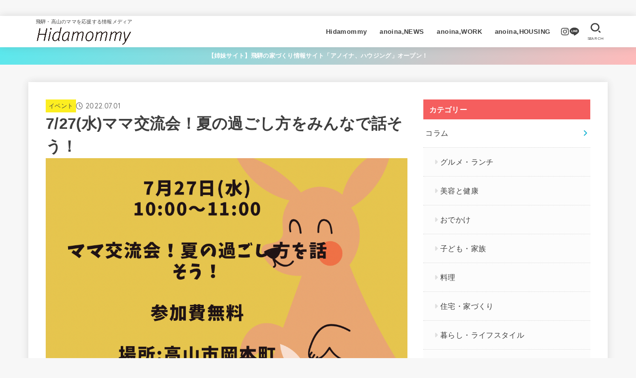

--- FILE ---
content_type: text/html; charset=UTF-8
request_url: https://hidamommy.com/hidamommy-kouryukai-7-27/
body_size: 18601
content:
<!doctype html>
<html lang="ja">
<head>
<!-- Google Tag Manager -->
<script>(function(w,d,s,l,i){w[l]=w[l]||[];w[l].push({'gtm.start':
new Date().getTime(),event:'gtm.js'});var f=d.getElementsByTagName(s)[0],
j=d.createElement(s),dl=l!='dataLayer'?'&l='+l:'';j.async=true;j.src=
'https://www.googletagmanager.com/gtm.js?id='+i+dl;f.parentNode.insertBefore(j,f);
})(window,document,'script','dataLayer','GTM-N3HCPCK');</script>
<!-- End Google Tag Manager -->
<meta charset="utf-8">
<meta http-equiv="X-UA-Compatible" content="IE=edge">
<meta name="HandheldFriendly" content="True">
<meta name="MobileOptimized" content="320">
<meta name="viewport" content="width=device-width, initial-scale=1.0, viewport-fit=cover">
<link rel="pingback" href="https://hidamommy.com/xmlrpc.php">
<link media="all" href="https://hidamommy.com/wp-content/cache/autoptimize/css/autoptimize_6b353825d18a17792ef153859cc60bc8.css" rel="stylesheet"><title>7/27(水)ママ交流会！夏の過ごし方をみんなで話そう！ | Hidamommy（ヒダマミー） - 飛騨・高山の育児情報</title>
<meta name='robots' content='max-image-preview:large' />
<link rel='dns-prefetch' href='//fonts.googleapis.com' />
<link rel='dns-prefetch' href='//cdnjs.cloudflare.com' />
<link rel="alternate" type="application/rss+xml" title="Hidamommy（ヒダマミー） &raquo; フィード" href="https://hidamommy.com/feed/" />
<link rel="alternate" type="application/rss+xml" title="Hidamommy（ヒダマミー） &raquo; コメントフィード" href="https://hidamommy.com/comments/feed/" />
<link rel="alternate" title="oEmbed (JSON)" type="application/json+oembed" href="https://hidamommy.com/wp-json/oembed/1.0/embed?url=https%3A%2F%2Fhidamommy.com%2Fhidamommy-kouryukai-7-27%2F" />
<link rel="alternate" title="oEmbed (XML)" type="text/xml+oembed" href="https://hidamommy.com/wp-json/oembed/1.0/embed?url=https%3A%2F%2Fhidamommy.com%2Fhidamommy-kouryukai-7-27%2F&#038;format=xml" />

<!-- SEO SIMPLE PACK 3.6.2 -->
<meta name="description" content="イベント詳細 日時・時間：7月27日(水) 10:00〜11:30場所：AICKids高山校（高山市岡本町2丁目1-6）参加費：無料お申し込み：メールまたはHidamommy公式LINELIINE Hida mommy 公式LINEメールi">
<link rel="canonical" href="https://hidamommy.com/hidamommy-kouryukai-7-27/">
<meta property="og:locale" content="ja_JP">
<meta property="og:type" content="article">
<meta property="og:image" content="https://hidamommy.com/wp-content/uploads/2022/06/4A74F693-630D-4D95-9CE8-7C43EDB9D901.png">
<meta property="og:title" content="7/27(水)ママ交流会！夏の過ごし方をみんなで話そう！ | Hidamommy（ヒダマミー） - 飛騨・高山の育児情報">
<meta property="og:description" content="イベント詳細 日時・時間：7月27日(水) 10:00〜11:30場所：AICKids高山校（高山市岡本町2丁目1-6）参加費：無料お申し込み：メールまたはHidamommy公式LINELIINE Hida mommy 公式LINEメールi">
<meta property="og:url" content="https://hidamommy.com/hidamommy-kouryukai-7-27/">
<meta property="og:site_name" content="Hidamommy（ヒダマミー）">
<meta property="article:publisher" content="https://www.facebook.com/hidamommy">
<meta name="twitter:card" content="summary_large_image">
<!-- / SEO SIMPLE PACK -->
















<link rel='stylesheet' id='gf_font-css' href='https://fonts.googleapis.com/css2?family=Quicksand:wght@500;700&#038;display=swap' type='text/css' media='all' />

<link rel='stylesheet' id='fontawesome-css' href='https://cdnjs.cloudflare.com/ajax/libs/font-awesome/6.5.2/css/all.min.css' type='text/css' media='all' />

<link rel='stylesheet' id='msl-custom-css' href='https://hidamommy.com/wp-content/cache/autoptimize/css/autoptimize_single_8aeee7bc21803321146445d5f2985a96.css?ver=14.4' type='text/css' media='all' />
<script type="text/javascript" src="https://hidamommy.com/wp-includes/js/jquery/jquery.min.js?ver=3.7.1" id="jquery-core-js"></script>



<link rel="https://api.w.org/" href="https://hidamommy.com/wp-json/" /><link rel="alternate" title="JSON" type="application/json" href="https://hidamommy.com/wp-json/wp/v2/posts/19691" /><link rel="EditURI" type="application/rsd+xml" title="RSD" href="https://hidamommy.com/xmlrpc.php?rsd" />

<link rel='shortlink' href='https://hidamommy.com/?p=19691' />
<script>var ms_grabbing_curosr = 'https://hidamommy.com/wp-content/plugins/master-slider/public/assets/css/common/grabbing.cur', ms_grab_curosr = 'https://hidamommy.com/wp-content/plugins/master-slider/public/assets/css/common/grab.cur';</script>
<meta name="generator" content="MasterSlider 3.11.0 - Responsive Touch Image Slider | avt.li/msf" />
<meta name="facebook-domain-verification" content="7g8e72kz9neiyxdcemgtmatey2ueqq" /><meta name="thumbnail" content="https://hidamommy.com/wp-content/uploads/2022/06/4A74F693-630D-4D95-9CE8-7C43EDB9D901.png" />
<link rel="icon" href="https://hidamommy.com/wp-content/uploads/2021/06/cropped-logo-32x32.png" sizes="32x32" />
<link rel="icon" href="https://hidamommy.com/wp-content/uploads/2021/06/cropped-logo-192x192.png" sizes="192x192" />
<link rel="apple-touch-icon" href="https://hidamommy.com/wp-content/uploads/2021/06/cropped-logo-180x180.png" />
<meta name="msapplication-TileImage" content="https://hidamommy.com/wp-content/uploads/2021/06/cropped-logo-270x270.png" />
		
		</head>
<body class="wp-singular post-template-default single single-post postid-19691 single-format-standard wp-custom-logo wp-embed-responsive wp-theme-jstork19 wp-child-theme-jstork19-child _masterslider _ms_version_3.11.0 h_balloon gf_Quicksand h_layout_pc_left_full h_layout_sp_left">
<!-- Google Tag Manager (noscript) -->
<noscript><iframe src="https://www.googletagmanager.com/ns.html?id=GTM-N3HCPCK"
height="0" width="0" style="display:none;visibility:hidden"></iframe></noscript>
<!-- End Google Tag Manager (noscript) -->
<svg xmlns="http://www.w3.org/2000/svg" width="0" height="0" focusable="false" role="none" style="visibility: hidden; position: absolute; left: -9999px; overflow: hidden;"><defs>
		<symbol viewBox="0 0 512 512" id="stk-facebook-svg"><path d="M504 256C504 119 393 8 256 8S8 119 8 256c0 123.78 90.69 226.38 209.25 245V327.69h-63V256h63v-54.64c0-62.15 37-96.48 93.67-96.48 27.14 0 55.52 4.84 55.52 4.84v61h-31.28c-30.8 0-40.41 19.12-40.41 38.73V256h68.78l-11 71.69h-57.78V501C413.31 482.38 504 379.78 504 256z"/></symbol>
		<symbol viewBox="0 0 512 512" id="stk-twitter-svg"><path d="M299.8,219.7L471,20.7h-40.6L281.7,193.4L163,20.7H26l179.6,261.4L26,490.7h40.6l157-182.5L349,490.7h137L299.8,219.7 L299.8,219.7z M244.2,284.3l-18.2-26L81.2,51.2h62.3l116.9,167.1l18.2,26l151.9,217.2h-62.3L244.2,284.3L244.2,284.3z"/></symbol>
		<symbol viewBox="0 0 576 512" id="stk-youtube-svg"><path d="M549.655 124.083c-6.281-23.65-24.787-42.276-48.284-48.597C458.781 64 288 64 288 64S117.22 64 74.629 75.486c-23.497 6.322-42.003 24.947-48.284 48.597-11.412 42.867-11.412 132.305-11.412 132.305s0 89.438 11.412 132.305c6.281 23.65 24.787 41.5 48.284 47.821C117.22 448 288 448 288 448s170.78 0 213.371-11.486c23.497-6.321 42.003-24.171 48.284-47.821 11.412-42.867 11.412-132.305 11.412-132.305s0-89.438-11.412-132.305zm-317.51 213.508V175.185l142.739 81.205-142.739 81.201z"/></symbol>
		<symbol viewBox="0 0 448 512" id="stk-instagram-svg"><path d="M224.1 141c-63.6 0-114.9 51.3-114.9 114.9s51.3 114.9 114.9 114.9S339 319.5 339 255.9 287.7 141 224.1 141zm0 189.6c-41.1 0-74.7-33.5-74.7-74.7s33.5-74.7 74.7-74.7 74.7 33.5 74.7 74.7-33.6 74.7-74.7 74.7zm146.4-194.3c0 14.9-12 26.8-26.8 26.8-14.9 0-26.8-12-26.8-26.8s12-26.8 26.8-26.8 26.8 12 26.8 26.8zm76.1 27.2c-1.7-35.9-9.9-67.7-36.2-93.9-26.2-26.2-58-34.4-93.9-36.2-37-2.1-147.9-2.1-184.9 0-35.8 1.7-67.6 9.9-93.9 36.1s-34.4 58-36.2 93.9c-2.1 37-2.1 147.9 0 184.9 1.7 35.9 9.9 67.7 36.2 93.9s58 34.4 93.9 36.2c37 2.1 147.9 2.1 184.9 0 35.9-1.7 67.7-9.9 93.9-36.2 26.2-26.2 34.4-58 36.2-93.9 2.1-37 2.1-147.8 0-184.8zM398.8 388c-7.8 19.6-22.9 34.7-42.6 42.6-29.5 11.7-99.5 9-132.1 9s-102.7 2.6-132.1-9c-19.6-7.8-34.7-22.9-42.6-42.6-11.7-29.5-9-99.5-9-132.1s-2.6-102.7 9-132.1c7.8-19.6 22.9-34.7 42.6-42.6 29.5-11.7 99.5-9 132.1-9s102.7-2.6 132.1 9c19.6 7.8 34.7 22.9 42.6 42.6 11.7 29.5 9 99.5 9 132.1s2.7 102.7-9 132.1z"/></symbol>
		<symbol viewBox="0 0 32 32" id="stk-line-svg"><path d="M25.82 13.151c0.465 0 0.84 0.38 0.84 0.841 0 0.46-0.375 0.84-0.84 0.84h-2.34v1.5h2.34c0.465 0 0.84 0.377 0.84 0.84 0 0.459-0.375 0.839-0.84 0.839h-3.181c-0.46 0-0.836-0.38-0.836-0.839v-6.361c0-0.46 0.376-0.84 0.84-0.84h3.181c0.461 0 0.836 0.38 0.836 0.84 0 0.465-0.375 0.84-0.84 0.84h-2.34v1.5zM20.68 17.172c0 0.36-0.232 0.68-0.576 0.795-0.085 0.028-0.177 0.041-0.265 0.041-0.281 0-0.521-0.12-0.68-0.333l-3.257-4.423v3.92c0 0.459-0.372 0.839-0.841 0.839-0.461 0-0.835-0.38-0.835-0.839v-6.361c0-0.36 0.231-0.68 0.573-0.793 0.080-0.031 0.181-0.044 0.259-0.044 0.26 0 0.5 0.139 0.66 0.339l3.283 4.44v-3.941c0-0.46 0.376-0.84 0.84-0.84 0.46 0 0.84 0.38 0.84 0.84zM13.025 17.172c0 0.459-0.376 0.839-0.841 0.839-0.46 0-0.836-0.38-0.836-0.839v-6.361c0-0.46 0.376-0.84 0.84-0.84 0.461 0 0.837 0.38 0.837 0.84zM9.737 18.011h-3.181c-0.46 0-0.84-0.38-0.84-0.839v-6.361c0-0.46 0.38-0.84 0.84-0.84 0.464 0 0.84 0.38 0.84 0.84v5.521h2.341c0.464 0 0.839 0.377 0.839 0.84 0 0.459-0.376 0.839-0.839 0.839zM32 13.752c0-7.161-7.18-12.989-16-12.989s-16 5.828-16 12.989c0 6.415 5.693 11.789 13.38 12.811 0.521 0.109 1.231 0.344 1.411 0.787 0.16 0.401 0.105 1.021 0.051 1.44l-0.219 1.36c-0.060 0.401-0.32 1.581 1.399 0.86 1.721-0.719 9.221-5.437 12.581-9.3 2.299-2.519 3.397-5.099 3.397-7.957z"/></symbol>
		<symbol viewBox="0 0 50 50" id="stk-feedly-svg"><path d="M20.42,44.65h9.94c1.59,0,3.12-.63,4.25-1.76l12-12c2.34-2.34,2.34-6.14,0-8.48L29.64,5.43c-2.34-2.34-6.14-2.34-8.48,0L4.18,22.4c-2.34,2.34-2.34,6.14,0,8.48l12,12c1.12,1.12,2.65,1.76,4.24,1.76Zm-2.56-11.39l-.95-.95c-.39-.39-.39-1.02,0-1.41l7.07-7.07c.39-.39,1.02-.39,1.41,0l2.12,2.12c.39,.39,.39,1.02,0,1.41l-5.9,5.9c-.19,.19-.44,.29-.71,.29h-2.34c-.27,0-.52-.11-.71-.29Zm10.36,4.71l-.95,.95c-.19,.19-.44,.29-.71,.29h-2.34c-.27,0-.52-.11-.71-.29l-.95-.95c-.39-.39-.39-1.02,0-1.41l2.12-2.12c.39-.39,1.02-.39,1.41,0l2.12,2.12c.39,.39,.39,1.02,0,1.41ZM11.25,25.23l12.73-12.73c.39-.39,1.02-.39,1.41,0l2.12,2.12c.39,.39,.39,1.02,0,1.41l-11.55,11.55c-.19,.19-.45,.29-.71,.29h-2.34c-.27,0-.52-.11-.71-.29l-.95-.95c-.39-.39-.39-1.02,0-1.41Z"/></symbol>
		<symbol viewBox="0 0 448 512" id="stk-tiktok-svg"><path d="M448,209.91a210.06,210.06,0,0,1-122.77-39.25V349.38A162.55,162.55,0,1,1,185,188.31V278.2a74.62,74.62,0,1,0,52.23,71.18V0l88,0a121.18,121.18,0,0,0,1.86,22.17h0A122.18,122.18,0,0,0,381,102.39a121.43,121.43,0,0,0,67,20.14Z"/></symbol>
		<symbol viewBox="0 0 50 50" id="stk-hatebu-svg"><path d="M5.53,7.51c5.39,0,10.71,0,16.02,0,.73,0,1.47,.06,2.19,.19,3.52,.6,6.45,3.36,6.99,6.54,.63,3.68-1.34,7.09-5.02,8.67-.32,.14-.63,.27-1.03,.45,3.69,.93,6.25,3.02,7.37,6.59,1.79,5.7-2.32,11.79-8.4,12.05-6.01,.26-12.03,.06-18.13,.06V7.51Zm8.16,28.37c.16,.03,.26,.07,.35,.07,1.82,0,3.64,.03,5.46,0,2.09-.03,3.73-1.58,3.89-3.62,.14-1.87-1.28-3.79-3.27-3.97-2.11-.19-4.25-.04-6.42-.04v7.56Zm-.02-13.77c1.46,0,2.83,0,4.2,0,.29,0,.58,0,.86-.03,1.67-.21,3.01-1.53,3.17-3.12,.16-1.62-.75-3.32-2.36-3.61-1.91-.34-3.89-.25-5.87-.35v7.1Z"/><path d="M43.93,30.53h-7.69V7.59h7.69V30.53Z"/><path d="M44,38.27c0,2.13-1.79,3.86-3.95,3.83-2.12-.03-3.86-1.77-3.85-3.85,0-2.13,1.8-3.86,3.96-3.83,2.12,.03,3.85,1.75,3.84,3.85Z"/></symbol>
		<symbol id="stk-pokect-svg" viewBox="0 0 50 50"><path d="M8.04,6.5c-2.24,.15-3.6,1.42-3.6,3.7v13.62c0,11.06,11,19.75,20.52,19.68,10.7-.08,20.58-9.11,20.58-19.68V10.2c0-2.28-1.44-3.57-3.7-3.7H8.04Zm8.67,11.08l8.25,7.84,8.26-7.84c3.7-1.55,5.31,2.67,3.79,3.9l-10.76,10.27c-.35,.33-2.23,.33-2.58,0l-10.76-10.27c-1.45-1.36,.44-5.65,3.79-3.9h0Z"/></symbol>
		<symbol id="stk-pinterest-svg" viewBox="0 0 50 50"><path d="M3.63,25c.11-6.06,2.25-11.13,6.43-15.19,4.18-4.06,9.15-6.12,14.94-6.18,6.23,.11,11.34,2.24,15.32,6.38,3.98,4.15,6,9.14,6.05,14.98-.11,6.01-2.25,11.06-6.43,15.15-4.18,4.09-9.15,6.16-14.94,6.21-2,0-4-.31-6.01-.92,.39-.61,.78-1.31,1.17-2.09,.44-.94,1-2.73,1.67-5.34,.17-.72,.42-1.7,.75-2.92,.39,.67,1.06,1.28,2,1.84,2.5,1.17,5.15,1.06,7.93-.33,2.89-1.67,4.9-4.26,6.01-7.76,1-3.67,.88-7.08-.38-10.22-1.25-3.15-3.49-5.41-6.72-6.8-4.06-1.17-8.01-1.04-11.85,.38s-6.51,3.85-8.01,7.3c-.39,1.28-.62,2.55-.71,3.8s-.04,2.47,.12,3.67,.59,2.27,1.25,3.21,1.56,1.67,2.67,2.17c.28,.11,.5,.11,.67,0,.22-.11,.44-.56,.67-1.33s.31-1.31,.25-1.59c-.06-.11-.17-.31-.33-.59-1.17-1.89-1.56-3.88-1.17-5.97,.39-2.09,1.25-3.85,2.59-5.3,2.06-1.84,4.47-2.84,7.22-3,2.75-.17,5.11,.59,7.05,2.25,1.06,1.22,1.74,2.7,2.04,4.42s.31,3.38,0,4.97c-.31,1.59-.85,3.07-1.63,4.47-1.39,2.17-3.03,3.28-4.92,3.34-1.11-.06-2.02-.49-2.71-1.29s-.91-1.74-.62-2.79c.11-.61,.44-1.81,1-3.59s.86-3.12,.92-4c-.17-2.12-1.14-3.2-2.92-3.26-1.39,.17-2.42,.79-3.09,1.88s-1.03,2.32-1.09,3.71c.17,1.62,.42,2.73,.75,3.34-.61,2.5-1.09,4.51-1.42,6.01-.11,.39-.42,1.59-.92,3.59s-.78,3.53-.83,4.59v2.34c-3.95-1.84-7.07-4.49-9.35-7.97-2.28-3.48-3.42-7.33-3.42-11.56Z"/></symbol>
		<symbol id="stk-user_url-svg" viewBox="0 0 50 50"><path d="M33.62,25c0,1.99-.11,3.92-.3,5.75H16.67c-.19-1.83-.38-3.76-.38-5.75s.19-3.92,.38-5.75h16.66c.19,1.83,.3,3.76,.3,5.75Zm13.65-5.75c.48,1.84,.73,3.76,.73,5.75s-.25,3.91-.73,5.75h-11.06c.19-1.85,.29-3.85,.29-5.75s-.1-3.9-.29-5.75h11.06Zm-.94-2.88h-10.48c-.9-5.74-2.68-10.55-4.97-13.62,7.04,1.86,12.76,6.96,15.45,13.62Zm-13.4,0h-15.87c.55-3.27,1.39-6.17,2.43-8.5,.94-2.12,1.99-3.66,3.01-4.63,1.01-.96,1.84-1.24,2.5-1.24s1.49,.29,2.5,1.24c1.02,.97,2.07,2.51,3.01,4.63,1.03,2.34,1.88,5.23,2.43,8.5h0Zm-29.26,0C6.37,9.72,12.08,4.61,19.12,2.76c-2.29,3.07-4.07,7.88-4.97,13.62H3.67Zm10.12,2.88c-.19,1.85-.37,3.77-.37,5.75s.18,3.9,.37,5.75H2.72c-.47-1.84-.72-3.76-.72-5.75s.25-3.91,.72-5.75H13.79Zm5.71,22.87c-1.03-2.34-1.88-5.23-2.43-8.5h15.87c-.55,3.27-1.39,6.16-2.43,8.5-.94,2.13-1.99,3.67-3.01,4.64-1.01,.95-1.84,1.24-2.58,1.24-.58,0-1.41-.29-2.42-1.24-1.02-.97-2.07-2.51-3.01-4.64h0Zm-.37,5.12c-7.04-1.86-12.76-6.96-15.45-13.62H14.16c.9,5.74,2.68,10.55,4.97,13.62h0Zm11.75,0c2.29-3.07,4.07-7.88,4.97-13.62h10.48c-2.7,6.66-8.41,11.76-15.45,13.62h0Z"/></symbol>
		<symbol id="stk-envelope-svg" viewBox="0 0 300 300"><path d="M300.03,81.5c0-30.25-24.75-55-55-55h-190c-30.25,0-55,24.75-55,55v140c0,30.25,24.75,55,55,55h190c30.25,0,55-24.75,55-55 V81.5z M37.4,63.87c4.75-4.75,11.01-7.37,17.63-7.37h190c6.62,0,12.88,2.62,17.63,7.37c4.75,4.75,7.37,11.01,7.37,17.63v5.56 c-0.32,0.2-0.64,0.41-0.95,0.64L160.2,169.61c-0.75,0.44-5.12,2.89-10.17,2.89c-4.99,0-9.28-2.37-10.23-2.94L30.99,87.7 c-0.31-0.23-0.63-0.44-0.95-0.64V81.5C30.03,74.88,32.65,68.62,37.4,63.87z M262.66,239.13c-4.75,4.75-11.01,7.37-17.63,7.37h-190 c-6.62,0-12.88-2.62-17.63-7.37c-4.75-4.75-7.37-11.01-7.37-17.63v-99.48l93.38,70.24c0.16,0.12,0.32,0.24,0.49,0.35 c1.17,0.81,11.88,7.88,26.13,7.88c14.25,0,24.96-7.07,26.14-7.88c0.17-0.11,0.33-0.23,0.49-0.35l93.38-70.24v99.48 C270.03,228.12,267.42,234.38,262.66,239.13z"/></symbol>
		<symbol viewBox="0 0 512 512" id="stk-amazon-svg"><path class="st0" d="M444.6,421.5L444.6,421.5C233.3,522,102.2,437.9,18.2,386.8c-5.2-3.2-14,0.8-6.4,9.6 C39.8,430.3,131.5,512,251.1,512c119.7,0,191-65.3,199.9-76.7C459.8,424,453.6,417.7,444.6,421.5z"/><path class="st0" d="M504,388.7L504,388.7c-5.7-7.4-34.5-8.8-52.7-6.5c-18.2,2.2-45.5,13.3-43.1,19.9c1.2,2.5,3.7,1.4,16.2,0.3 c12.5-1.2,47.6-5.7,54.9,3.9c7.3,9.6-11.2,55.4-14.6,62.8c-3.3,7.4,1.2,9.3,7.4,4.4c6.1-4.9,17-17.7,24.4-35.7 C503.9,419.6,508.3,394.3,504,388.7z"/><path class="st0" d="M302.6,147.3c-39.3,4.5-90.6,7.3-127.4,23.5c-42.4,18.3-72.2,55.7-72.2,110.7c0,70.4,44.4,105.6,101.4,105.6 c48.2,0,74.5-11.3,111.7-49.3c12.4,17.8,16.4,26.5,38.9,45.2c5,2.7,11.5,2.4,16-1.6l0,0h0c0,0,0,0,0,0l0.2,0.2 c13.5-12,38.1-33.4,51.9-45c5.5-4.6,4.6-11.9,0.2-18c-12.4-17.1-25.5-31.1-25.5-62.8V150.2c0-44.7,3.1-85.7-29.8-116.5 c-26-25-69.1-33.7-102-33.7c-64.4,0-136.3,24-151.5,103.7c-1.5,8.5,4.6,13,10.1,14.2l65.7,7c6.1-0.3,10.6-6.3,11.7-12.4 c5.6-27.4,28.7-40.7,54.5-40.7c13.9,0,29.7,5.1,38,17.6c9.4,13.9,8.2,33,8.2,49.1V147.3z M289.9,288.1 c-10.8,19.1-27.8,30.8-46.9,30.8c-26,0-41.2-19.8-41.2-49.1c0-57.7,51.7-68.2,100.7-68.2v14.7C302.6,242.6,303.2,264.7,289.9,288.1 z"/></symbol>
		<symbol viewBox="0 0 256 256" id="stk-link-svg"><path d="M85.56787,153.44629l67.88281-67.88184a12.0001,12.0001,0,1,1,16.97071,16.97071L102.53857,170.417a12.0001,12.0001,0,1,1-16.9707-16.9707ZM136.478,170.4248,108.19385,198.709a36,36,0,0,1-50.91211-50.91113l28.28418-28.28418A12.0001,12.0001,0,0,0,68.59521,102.543L40.311,130.82715a60.00016,60.00016,0,0,0,84.85351,84.85254l28.28418-28.28418A12.0001,12.0001,0,0,0,136.478,170.4248ZM215.6792,40.3125a60.06784,60.06784,0,0,0-84.85352,0L102.5415,68.59668a12.0001,12.0001,0,0,0,16.97071,16.9707L147.79639,57.2832a36,36,0,0,1,50.91211,50.91114l-28.28418,28.28418a12.0001,12.0001,0,0,0,16.9707,16.9707L215.6792,125.165a60.00052,60.00052,0,0,0,0-84.85254Z"/></symbol>
		<symbol viewBox="0 0 384 512" id="stk-close-svg"><path fill="currentColor" d="M342.6 150.6c12.5-12.5 12.5-32.8 0-45.3s-32.8-12.5-45.3 0L192 210.7 86.6 105.4c-12.5-12.5-32.8-12.5-45.3 0s-12.5 32.8 0 45.3L146.7 256 41.4 361.4c-12.5 12.5-12.5 32.8 0 45.3s32.8 12.5 45.3 0L192 301.3 297.4 406.6c12.5 12.5 32.8 12.5 45.3 0s12.5-32.8 0-45.3L237.3 256 342.6 150.6z"/></symbol>
		</defs></svg>
<header id="header" class="stk_header"><div class="inner-header wrap"><div class="site__logo fs_m"><p class="site_description">飛騨・高山のママを応援する情報メディア</p><p class="site__logo__title img"><a href="https://hidamommy.com/" class="custom-logo-link" rel="home"><img width="685" height="126" src="https://hidamommy.com/wp-content/uploads/2024/03/logo-new.png" class="custom-logo" alt="Hidamommy（ヒダマミー）" decoding="async" fetchpriority="high" srcset="https://hidamommy.com/wp-content/uploads/2024/03/logo-new.png 685w, https://hidamommy.com/wp-content/uploads/2024/03/logo-new-300x55.png 300w, https://hidamommy.com/wp-content/uploads/2024/03/logo-new-485x89.png 485w" sizes="(max-width: 685px) 100vw, 685px" /></a></p></div><nav class="stk_g_nav stk-hidden_sp"><ul id="menu-%e3%82%b0%e3%83%ad%e3%83%bc%e3%83%90%e3%83%ab" class="ul__g_nav gnav_m"><li id="menu-item-22372" class="menu-item menu-item-type-custom menu-item-object-custom menu-item-home menu-item-has-children menu-item-22372"><a href="https://hidamommy.com/">Hidamommy</a>
<ul class="sub-menu">
	<li id="menu-item-22377" class="menu-item menu-item-type-taxonomy menu-item-object-category menu-item-22377"><a href="https://hidamommy.com/archives/category/column/">コラム</a></li>
	<li id="menu-item-22375" class="menu-item menu-item-type-taxonomy menu-item-object-category menu-item-22375"><a href="https://hidamommy.com/recruit/">ママ向け求人情報</a></li>
	<li id="menu-item-22381" class="menu-item menu-item-type-post_type menu-item-object-service menu-item-22381"><a href="https://hidamommy.com/service/">おでかけマップ</a></li>
	<li id="menu-item-25792" class="menu-item menu-item-type-custom menu-item-object-custom menu-item-25792"><a href="https://calendar.hidamommy.com/">子育てイベントカレンダー</a></li>
	<li id="menu-item-22378" class="menu-item menu-item-type-taxonomy menu-item-object-category current-post-ancestor current-menu-parent current-post-parent menu-item-22378"><a href="https://hidamommy.com/archives/category/event/">イベント情報</a></li>
	<li id="menu-item-22374" class="menu-item menu-item-type-taxonomy menu-item-object-category menu-item-22374"><a href="https://hidamommy.com/shop/">ショップ情報</a></li>
	<li id="menu-item-22382" class="menu-item menu-item-type-post_type menu-item-object-page menu-item-22382"><a href="https://hidamommy.com/about/">ヒダマミーについて</a></li>
</ul>
</li>
<li id="menu-item-22384" class="menu-item menu-item-type-custom menu-item-object-custom menu-item-22384"><a href="https://anoina.jp/">anoina,NEWS</a></li>
<li id="menu-item-24078" class="menu-item menu-item-type-custom menu-item-object-custom menu-item-24078"><a href="https://work.anoina.jp/">anoina,WORK</a></li>
<li id="menu-item-22385" class="menu-item menu-item-type-custom menu-item-object-custom menu-item-22385"><a href="https://housing.anoina.com/">anoina,HOUSING</a></li>
</ul></nav><nav class="stk_g_nav fadeIn stk-hidden_pc"><ul id="menu-%e3%82%b0%e3%83%ad%e3%83%bc%e3%83%90%e3%83%ab-1" class="ul__g_nav"><li class="menu-item menu-item-type-custom menu-item-object-custom menu-item-home menu-item-has-children menu-item-22372"><a href="https://hidamommy.com/">Hidamommy</a>
<ul class="sub-menu">
	<li class="menu-item menu-item-type-taxonomy menu-item-object-category menu-item-22377"><a href="https://hidamommy.com/archives/category/column/">コラム</a></li>
	<li class="menu-item menu-item-type-taxonomy menu-item-object-category menu-item-22375"><a href="https://hidamommy.com/recruit/">ママ向け求人情報</a></li>
	<li class="menu-item menu-item-type-post_type menu-item-object-service menu-item-22381"><a href="https://hidamommy.com/service/">おでかけマップ</a></li>
	<li class="menu-item menu-item-type-custom menu-item-object-custom menu-item-25792"><a href="https://calendar.hidamommy.com/">子育てイベントカレンダー</a></li>
	<li class="menu-item menu-item-type-taxonomy menu-item-object-category current-post-ancestor current-menu-parent current-post-parent menu-item-22378"><a href="https://hidamommy.com/archives/category/event/">イベント情報</a></li>
	<li class="menu-item menu-item-type-taxonomy menu-item-object-category menu-item-22374"><a href="https://hidamommy.com/shop/">ショップ情報</a></li>
	<li class="menu-item menu-item-type-post_type menu-item-object-page menu-item-22382"><a href="https://hidamommy.com/about/">ヒダマミーについて</a></li>
</ul>
</li>
<li class="menu-item menu-item-type-custom menu-item-object-custom menu-item-22384"><a href="https://anoina.jp/">anoina,NEWS</a></li>
<li class="menu-item menu-item-type-custom menu-item-object-custom menu-item-24078"><a href="https://work.anoina.jp/">anoina,WORK</a></li>
<li class="menu-item menu-item-type-custom menu-item-object-custom menu-item-22385"><a href="https://housing.anoina.com/">anoina,HOUSING</a></li>
</ul></nav><ul class="stk_sns_links --position-header"><li class="sns_li__instagram"><a href="https://www.instagram.com/hidamommy" aria-label="Instagram" title="Instagram" target="_blank" rel="noopener" class="stk_sns_links__link"><svg class="stk_sns__svgicon"><use xlink:href="#stk-instagram-svg" /></svg></a></li><li class="sns_li__line"><a href="https://lin.ee/dGg9rMw" aria-label="LINE" title="LINE" target="_blank" rel="noopener" class="stk_sns_links__link"><svg class="stk_sns__svgicon"><use xlink:href="#stk-line-svg" /></svg></a></li></ul><a href="#searchbox" data-remodal-target="searchbox" class="nav_btn search_btn" aria-label="SEARCH" title="SEARCH">
			<svg version="1.1" id="svgicon_search_btn" class="stk_svgicon nav_btn__svgicon" xmlns="http://www.w3.org/2000/svg" xmlns:xlink="http://www.w3.org/1999/xlink" x="0px"
				y="0px" viewBox="0 0 50 50" style="enable-background:new 0 0 50 50;" xml:space="preserve">
				<path fill="" d="M44.35,48.52l-4.95-4.95c-1.17-1.17-1.17-3.07,0-4.24l0,0c1.17-1.17,3.07-1.17,4.24,0l4.95,4.95c1.17,1.17,1.17,3.07,0,4.24
					l0,0C47.42,49.7,45.53,49.7,44.35,48.52z"/>
				<path fill="" d="M22.81,7c8.35,0,15.14,6.79,15.14,15.14s-6.79,15.14-15.14,15.14S7.67,30.49,7.67,22.14S14.46,7,22.81,7 M22.81,1
				C11.13,1,1.67,10.47,1.67,22.14s9.47,21.14,21.14,21.14s21.14-9.47,21.14-21.14S34.49,1,22.81,1L22.81,1z"/>
			</svg>
			<span class="text gf">search</span></a><a href="#spnavi" data-remodal-target="spnavi" class="nav_btn menu_btn" aria-label="MENU" title="MENU">
			<svg version="1.1" id="svgicon_nav_btn" class="stk_svgicon nav_btn__svgicon" xmlns="http://www.w3.org/2000/svg" xmlns:xlink="http://www.w3.org/1999/xlink" x="0px"
				y="0px" viewBox="0 0 50 50" style="enable-background:new 0 0 50 50;" xml:space="preserve">
			<g>
				<g>
					<path fill="" d="M45.1,46.5H4.9c-1.6,0-2.9-1.3-2.9-2.9v-0.2c0-1.6,1.3-2.9,2.9-2.9h40.2c1.6,0,2.9,1.3,2.9,2.9v0.2
						C48,45.2,46.7,46.5,45.1,46.5z"/>
				</g>
				<g>
					<path fill="" d="M45.1,28.5H4.9c-1.6,0-2.9-1.3-2.9-2.9v-0.2c0-1.6,1.3-2.9,2.9-2.9h40.2c1.6,0,2.9,1.3,2.9,2.9v0.2
						C48,27.2,46.7,28.5,45.1,28.5z"/>
				</g>
				<g>
					<path fill="" d="M45.1,10.5H4.9C3.3,10.5,2,9.2,2,7.6V7.4c0-1.6,1.3-2.9,2.9-2.9h40.2c1.6,0,2.9,1.3,2.9,2.9v0.2
						C48,9.2,46.7,10.5,45.1,10.5z"/>
				</g>
			</g>
			</svg>
			<span class="text gf">menu</span></a></div></header><div class="header-info fadeIn"><a class="header-info__link" target="_blank" href="https://housing.anoina.com/">【姉妹サイト】飛騨の家づくり情報サイト「アノイナ、ハウジング」オープン！</a></div>
<div id="container">


<div id="content">
<div id="inner-content" class="fadeIn wrap">

<main id="main">
<article id="post-19691" class="post-19691 post type-post status-publish format-standard has-post-thumbnail hentry category-event article">
<header class="article-header entry-header">

<p class="byline entry-meta vcard"><span class="cat-name cat-id-5"><a href="https://hidamommy.com/archives/category/event/">イベント</a></span><time class="time__date gf entry-date updated" datetime="2022-07-01">2022.07.01</time></p><h1 class="entry-title post-title" itemprop="headline" rel="bookmark">7/27(水)ママ交流会！夏の過ごし方をみんなで話そう！</h1><figure class="eyecatch stk_post_main_thum"><img width="1080" height="1080" src="https://hidamommy.com/wp-content/uploads/2022/06/4A74F693-630D-4D95-9CE8-7C43EDB9D901.png" class="stk_post_main_thum__img wp-post-image" alt="" decoding="async" srcset="https://hidamommy.com/wp-content/uploads/2022/06/4A74F693-630D-4D95-9CE8-7C43EDB9D901.png 1080w, https://hidamommy.com/wp-content/uploads/2022/06/4A74F693-630D-4D95-9CE8-7C43EDB9D901-300x300.png 300w, https://hidamommy.com/wp-content/uploads/2022/06/4A74F693-630D-4D95-9CE8-7C43EDB9D901-1024x1024.png 1024w, https://hidamommy.com/wp-content/uploads/2022/06/4A74F693-630D-4D95-9CE8-7C43EDB9D901-150x150.png 150w, https://hidamommy.com/wp-content/uploads/2022/06/4A74F693-630D-4D95-9CE8-7C43EDB9D901-768x768.png 768w, https://hidamommy.com/wp-content/uploads/2022/06/4A74F693-630D-4D95-9CE8-7C43EDB9D901-485x485.png 485w" sizes="(max-width: 1080px) 100vw, 1080px" /></figure>
</header>

<section class="entry-content cf">


<h2 class="wp-block-heading">イベント詳細</h2>



<p><strong>日時・時間</strong>：7月27日(水) 10:00〜11:30<br><strong>場所</strong>：AICKids高山校（高山市岡本町2丁目1-6）<br><strong>参加費</strong>：無料<br><strong>お申し込み</strong>：メールまたはHidamommy公式LINE<br>LIINE <a href="https://lin.ee/dGg9rMw">Hida mommy 公式LINE</a><br>メール<a href="mailto:info@hidamommy.com">info@hidamommy.com</a><br>（※人数を把握したいので、お申し込みをお願いいたします♪）<br><strong>主催</strong>：Hidamommy編集部</p>



<h2 class="wp-block-heading">メッセージ</h2>



<p>ママさんたちと楽しく交流会！今回はオフラインで直接会場に来て頂きます♪<br>どこに遊びにいってる？夏休みにはどこにいく？など夏の過ごし方を皆さんにお聞きしながら交流会をできたらと思っています♡<br>0歳〜幼稚園や保育園に通われてるママさん、年齢層も幅広く、いろんなお話ができたら嬉しいです！そこで友達を作って頂いたり、そんな場にでいればと思っております♪<br>お気軽にご参加ください♪</p>

</section>

<footer class="article-footer"><ul class="post-categories">
	<li><a href="https://hidamommy.com/archives/category/event/" rel="category tag">イベント</a></li></ul></footer>
</article>

<div id="single_foot">

<div class="fb-likebtn" style="background-image: url(https://hidamommy.com/wp-content/uploads/2022/06/4A74F693-630D-4D95-9CE8-7C43EDB9D901.png);">
		<div class="inner"><p class="h_ttl h2 like_text"><span class="gf">FOLLOW</span></p><ul class="stk_sns_links --followbtns"><li class="sns_li__facebook"><a href="https://www.facebook.com/hidamommy/" aria-label="Facebook" title="Facebook" target="_blank" rel="noopener" class="stk_sns_links__link --followbtn"><svg class="stk_sns__svgicon"><use xlink:href="#stk-facebook-svg" /></svg></a></li><li class="sns_li__instagram"><a href="https://www.instagram.com/hidamommy/" aria-label="Instagram" title="Instagram" target="_blank" rel="noopener" class="stk_sns_links__link --followbtn"><svg class="stk_sns__svgicon"><use xlink:href="#stk-instagram-svg" /></svg></a></li></ul></div>
		</div><div class="cta-wrap"><div id="text-5" class="ctawidget widget_text">			<div class="textwidget"><div style="text-align: center; margin-top: 1em; padding: 1em 1em 0; background: #fcee21; overflow: auto;">
<p><a href="https://lin.ee/dGg9rMw"><img decoding="async" src="https://scdn.line-apps.com/n/line_add_friends/btn/ja.png" height="36" border="0" /></a></p>
<p>Hidamommy公式LINEを登録して、飛騨の育児情報をGET！</p>
</div>
</div>
		</div><div id="text-11" class="ctawidget widget_text">			<div class="textwidget"><div style="text-align: center; margin-top: 1em; padding: 2em 1em 0; border: solid 3px #eee;">
<p><a href="https://anoina.jp/"><img decoding="async" class="alignnone wp-image-23664 size-medium" src="https://hidamommy.com/wp-content/uploads/2024/11/anoinanews-300x60.png" alt="" width="300" height="60" srcset="https://hidamommy.com/wp-content/uploads/2024/11/anoinanews-300x60.png 300w, https://hidamommy.com/wp-content/uploads/2024/11/anoinanews.png 444w" sizes="(max-width: 300px) 100vw, 300px" /></a></p>
<p>飛騨の地元情報メディア「アノイナ、ニュース」（姉妹サイト）</p>
</div>
</div>
		</div><div id="text-17" class="ctawidget widget_text">			<div class="textwidget"><div style="text-align: center; margin-top: 1em; padding: 2em 1em 0; border: solid 3px #eee;">
<p><a href="https://housing.anoina.com/"><img decoding="async" class="alignnone wp-image-8265 size-medium" src="https://anoina.jp/wp-content/uploads/sites/2/2024/11/anoinahousing-300x49.png" alt="" width="300" height="49" /></a></p>
<p>飛騨の家づくり情報サイト「アノイナ、ハウジング」プレオープン</p>
</div>
</div>
		</div></div><div id="related-box" class="original-related"><div class="related-h h_ttl h2"><span class="gf">RECOMMEND</span></div><ul><li class="related_newpost__li">
			<a href="https://hidamommy.com/syoukawa-illumination-takayama/">
				<figure class="eyecatch of-cover"><img width="485" height="495" src="https://hidamommy.com/wp-content/uploads/2022/04/20ced217182475427d6f237c1f3098b4-485x495.jpg" class="archives-eyecatch-image attachment-oc-post-thum wp-post-image" alt="" decoding="async" srcset="https://hidamommy.com/wp-content/uploads/2022/04/20ced217182475427d6f237c1f3098b4-485x495.jpg 485w, https://hidamommy.com/wp-content/uploads/2022/04/20ced217182475427d6f237c1f3098b4-294x300.jpg 294w, https://hidamommy.com/wp-content/uploads/2022/04/20ced217182475427d6f237c1f3098b4-1003x1024.jpg 1003w, https://hidamommy.com/wp-content/uploads/2022/04/20ced217182475427d6f237c1f3098b4-768x784.jpg 768w, https://hidamommy.com/wp-content/uploads/2022/04/20ced217182475427d6f237c1f3098b4-1505x1536.jpg 1505w, https://hidamommy.com/wp-content/uploads/2022/04/20ced217182475427d6f237c1f3098b4.jpg 1534w" sizes="(max-width: 485px) 45vw, 485px" /><span class="osusume-label cat-name cat-id-5">イベント</span></figure><time class="time__date gf">2022.04.21</time><div class="ttl">4月29日〜5月8日：子連れで！家族で行こう！荘川の里イルミネーション2022</div>
			</a>
		</li><li class="related_newpost__li">
			<a href="https://hidamommy.com/massage-tegata-asigata-takayama/">
				<figure class="eyecatch of-cover"><img width="485" height="606" src="https://hidamommy.com/wp-content/uploads/2022/06/C30B38DC-12DC-443F-8210-72AFA01D044E-485x606.jpeg" class="archives-eyecatch-image attachment-oc-post-thum wp-post-image" alt="" decoding="async" loading="lazy" srcset="https://hidamommy.com/wp-content/uploads/2022/06/C30B38DC-12DC-443F-8210-72AFA01D044E-485x606.jpeg 485w, https://hidamommy.com/wp-content/uploads/2022/06/C30B38DC-12DC-443F-8210-72AFA01D044E-240x300.jpeg 240w, https://hidamommy.com/wp-content/uploads/2022/06/C30B38DC-12DC-443F-8210-72AFA01D044E.jpeg 512w" sizes="auto, (max-width: 485px) 45vw, 485px" /><span class="osusume-label cat-name cat-id-5">イベント</span></figure><time class="time__date gf">2022.06.13</time><div class="ttl">6/30(木)日々頑張るママに癒しを〜　ワンコインでエステ×手形アートイベント</div>
			</a>
		</li><li class="related_newpost__li">
			<a href="https://hidamommy.com/4%e6%9c%8823%e6%97%a5%e9%87%91%e5%ae%b6%e6%97%8f%e3%81%ae%e7%82%ba%e3%81%ae%e5%85%8d%e7%96%ab%e8%ac%9b%e5%ba%a7in%e4%b8%8b%e5%91%82%e5%b8%82%e3%80%90%e3%82%ad%e3%83%83%e3%82%ba%e3%82%b9%e3%83%9a/">
				<figure class="eyecatch of-cover"><img width="485" height="300" src="https://hidamommy.com/wp-content/uploads/2021/03/S__6848812-485x300.jpg" class="archives-eyecatch-image attachment-oc-post-thum wp-post-image" alt="" decoding="async" loading="lazy" /><span class="osusume-label cat-name cat-id-5">イベント</span></figure><time class="time__date gf">2021.03.27</time><div class="ttl">4月23日(金)家族の為の免疫講座in下呂市【キッズスペースも完備】</div>
			</a>
		</li><li class="related_newpost__li">
			<a href="https://hidamommy.com/archives/7388/">
				<figure class="eyecatch of-cover"><img width="485" height="498" src="https://hidamommy.com/wp-content/uploads/2019/10/20191022_180523.jpg" class="archives-eyecatch-image attachment-oc-post-thum wp-post-image" alt="" decoding="async" loading="lazy" srcset="https://hidamommy.com/wp-content/uploads/2019/10/20191022_180523.jpg 1080w, https://hidamommy.com/wp-content/uploads/2019/10/20191022_180523-292x300.jpg 292w, https://hidamommy.com/wp-content/uploads/2019/10/20191022_180523-768x789.jpg 768w, https://hidamommy.com/wp-content/uploads/2019/10/20191022_180523-996x1024.jpg 996w, https://hidamommy.com/wp-content/uploads/2019/10/20191022_180523-219x225.jpg 219w" sizes="auto, (max-width: 485px) 45vw, 485px" /><span class="osusume-label cat-name cat-id-5">イベント</span></figure><time class="time__date gf">2019.10.26</time><div class="ttl">温泉de健康教室～バランスボール～</div>
			</a>
		</li><li class="related_newpost__li">
			<a href="https://hidamommy.com/hida-siennsenta-2022-3/">
				<figure class="eyecatch of-cover"><img width="485" height="485" src="https://hidamommy.com/wp-content/uploads/2022/02/A8017842-9399-4034-89CF-868D4F9B05E9-485x485.png" class="archives-eyecatch-image attachment-oc-post-thum wp-post-image" alt="" decoding="async" loading="lazy" srcset="https://hidamommy.com/wp-content/uploads/2022/02/A8017842-9399-4034-89CF-868D4F9B05E9-485x485.png 485w, https://hidamommy.com/wp-content/uploads/2022/02/A8017842-9399-4034-89CF-868D4F9B05E9-300x300.png 300w, https://hidamommy.com/wp-content/uploads/2022/02/A8017842-9399-4034-89CF-868D4F9B05E9-1024x1024.png 1024w, https://hidamommy.com/wp-content/uploads/2022/02/A8017842-9399-4034-89CF-868D4F9B05E9-150x150.png 150w, https://hidamommy.com/wp-content/uploads/2022/02/A8017842-9399-4034-89CF-868D4F9B05E9-768x768.png 768w, https://hidamommy.com/wp-content/uploads/2022/02/A8017842-9399-4034-89CF-868D4F9B05E9.png 1080w" sizes="auto, (max-width: 485px) 45vw, 485px" /><span class="osusume-label cat-name cat-id-5">イベント</span></figure><time class="time__date gf">2022.03.01</time><div class="ttl">飛騨地域の支援センター情報（3月）</div>
			</a>
		</li><li class="related_newpost__li">
			<a href="https://hidamommy.com/%E9%A3%9B%E9%A8%A8%E5%9C%B0%E5%9F%9F%E3%81%AE%E6%94%AF%E6%8F%B4%E3%82%BB%E3%83%B3%E3%82%BF%E3%83%BC%E6%83%85%E5%A0%B1%E9%AB%98%E5%B1%B1%E5%B8%82%E9%A3%9B%E9%A8%A8%E5%B8%82-11/">
				<figure class="eyecatch of-cover"><img width="485" height="485" src="https://hidamommy.com/wp-content/uploads/2024/10/7-485x485.jpg" class="archives-eyecatch-image attachment-oc-post-thum wp-post-image" alt="" decoding="async" loading="lazy" srcset="https://hidamommy.com/wp-content/uploads/2024/10/7-485x485.jpg 485w, https://hidamommy.com/wp-content/uploads/2024/10/7-300x300.jpg 300w, https://hidamommy.com/wp-content/uploads/2024/10/7-1024x1024.jpg 1024w, https://hidamommy.com/wp-content/uploads/2024/10/7-150x150.jpg 150w, https://hidamommy.com/wp-content/uploads/2024/10/7-768x768.jpg 768w, https://hidamommy.com/wp-content/uploads/2024/10/7.jpg 1080w" sizes="auto, (max-width: 485px) 45vw, 485px" /><span class="osusume-label cat-name cat-id-5">イベント</span></figure><time class="time__date gf">2024.10.04</time><div class="ttl">飛騨地域の支援センター情報：高山市・飛騨市（10月）</div>
			</a>
		</li><li class="related_newpost__li">
			<a href="https://hidamommy.com/4-20%E6%9C%A8%E8%86%A3%E3%82%B1%E3%82%A2x%E5%BF%AB%E7%9C%A0%E3%83%99%E3%83%93%E3%83%9E/">
				<figure class="eyecatch of-cover"><img width="485" height="862" src="https://hidamommy.com/wp-content/uploads/2023/03/104C4AF9-9511-408D-BDDA-7D4BAA79B48F-485x862.jpeg" class="archives-eyecatch-image attachment-oc-post-thum wp-post-image" alt="" decoding="async" loading="lazy" srcset="https://hidamommy.com/wp-content/uploads/2023/03/104C4AF9-9511-408D-BDDA-7D4BAA79B48F-485x862.jpeg 485w, https://hidamommy.com/wp-content/uploads/2023/03/104C4AF9-9511-408D-BDDA-7D4BAA79B48F-169x300.jpeg 169w, https://hidamommy.com/wp-content/uploads/2023/03/104C4AF9-9511-408D-BDDA-7D4BAA79B48F-576x1024.jpeg 576w, https://hidamommy.com/wp-content/uploads/2023/03/104C4AF9-9511-408D-BDDA-7D4BAA79B48F-768x1365.jpeg 768w, https://hidamommy.com/wp-content/uploads/2023/03/104C4AF9-9511-408D-BDDA-7D4BAA79B48F-864x1536.jpeg 864w, https://hidamommy.com/wp-content/uploads/2023/03/104C4AF9-9511-408D-BDDA-7D4BAA79B48F-1152x2048.jpeg 1152w, https://hidamommy.com/wp-content/uploads/2023/03/104C4AF9-9511-408D-BDDA-7D4BAA79B48F.jpeg 1170w" sizes="auto, (max-width: 485px) 45vw, 485px" /><span class="osusume-label cat-name cat-id-5">イベント</span></figure><time class="time__date gf">2023.03.28</time><div class="ttl">4/20(木)：膣ケア×快眠ベビマ</div>
			</a>
		</li><li class="related_newpost__li">
			<a href="https://hidamommy.com/archives/7454/">
				<figure class="eyecatch of-cover"><img width="485" height="343" src="https://hidamommy.com/wp-content/uploads/2019/10/4653b73c04370726772f4a4ae9bdf4e1.png" class="archives-eyecatch-image attachment-oc-post-thum wp-post-image" alt="" decoding="async" loading="lazy" srcset="https://hidamommy.com/wp-content/uploads/2019/10/4653b73c04370726772f4a4ae9bdf4e1.png 526w, https://hidamommy.com/wp-content/uploads/2019/10/4653b73c04370726772f4a4ae9bdf4e1-300x212.png 300w" sizes="auto, (max-width: 485px) 45vw, 485px" /><span class="osusume-label cat-name cat-id-5">イベント</span></figure><time class="time__date gf">2019.10.30</time><div class="ttl">朱家のキムジャン教室</div>
			</a>
		</li></ul></div><div class="stk_authorbox">
			<div class="h_ttl h2"><span class="gf">ABOUT US</span></div><div class="author_meta "><div class="author_img"><img data-del="avatar" src='https://hidamommy.com/wp-content/uploads/2020/02/unnamed-150x150.jpg' class='avatar pp-user-avatar avatar-150 photo ' height='150' width='150'/></div><div class="author_info"><div class="author_name">Hidamommy 編集部</div><div class="author_description">飛騨・高山のママを応援する情報メディア＆コミュニティのHidamommyです</div></div>
		</div></div>
</div>
</main>
<div id="sidebar1" class="sidebar" role="complementary"><div id="nav_menu-2" class="widget widget_nav_menu"><h4 class="widgettitle gf"><span>カテゴリー</span></h4><div class="menu-%e3%82%ab%e3%83%86%e3%82%b4%e3%83%aa-container"><ul id="menu-%e3%82%ab%e3%83%86%e3%82%b4%e3%83%aa" class="menu"><li id="menu-item-16047" class="menu-item menu-item-type-taxonomy menu-item-object-category menu-item-has-children menu-item-16047"><a href="https://hidamommy.com/archives/category/column/">コラム</a>
<ul class="sub-menu">
	<li id="menu-item-16058" class="menu-item menu-item-type-taxonomy menu-item-object-category menu-item-16058"><a href="https://hidamommy.com/archives/category/column/gourmet/">グルメ・ランチ</a></li>
	<li id="menu-item-16062" class="menu-item menu-item-type-taxonomy menu-item-object-category menu-item-16062"><a href="https://hidamommy.com/archives/category/column/beauty/">美容と健康</a></li>
	<li id="menu-item-16059" class="menu-item menu-item-type-taxonomy menu-item-object-category menu-item-16059"><a href="https://hidamommy.com/archives/category/column/odekake/">おでかけ</a></li>
	<li id="menu-item-16061" class="menu-item menu-item-type-taxonomy menu-item-object-category menu-item-16061"><a href="https://hidamommy.com/archives/category/column/family/">子ども・家族</a></li>
	<li id="menu-item-16067" class="menu-item menu-item-type-taxonomy menu-item-object-category menu-item-16067"><a href="https://hidamommy.com/archives/category/column/cooking/">料理</a></li>
	<li id="menu-item-16063" class="menu-item menu-item-type-taxonomy menu-item-object-category menu-item-16063"><a href="https://hidamommy.com/archives/category/column/living/">住宅・家づくり</a></li>
	<li id="menu-item-16060" class="menu-item menu-item-type-taxonomy menu-item-object-category menu-item-16060"><a href="https://hidamommy.com/archives/category/column/lifestyle/">暮らし・ライフスタイル</a></li>
	<li id="menu-item-16056" class="menu-item menu-item-type-taxonomy menu-item-object-category menu-item-16056"><a href="https://hidamommy.com/archives/category/column/hint/">おうちで過ごすヒント</a></li>
	<li id="menu-item-16057" class="menu-item menu-item-type-taxonomy menu-item-object-category menu-item-16057"><a href="https://hidamommy.com/archives/category/column/database/">お役立ちデータベース</a></li>
	<li id="menu-item-16064" class="menu-item menu-item-type-taxonomy menu-item-object-category menu-item-16064"><a href="https://hidamommy.com/archives/category/news/">ヒダマミーからのお知らせ</a></li>
</ul>
</li>
<li id="menu-item-16068" class="menu-item menu-item-type-taxonomy menu-item-object-category menu-item-16068"><a href="https://hidamommy.com/recruit/">ママ向け求人</a></li>
<li id="menu-item-16111" class="menu-item menu-item-type-post_type menu-item-object-service menu-item-has-children menu-item-16111"><a href="https://hidamommy.com/service/">お出かけマップ</a>
<ul class="sub-menu">
	<li id="menu-item-18279" class="menu-item menu-item-type-custom menu-item-object-custom menu-item-18279"><a href="https://hidamommy.com/service/">お出かけマップ（高山市）</a></li>
	<li id="menu-item-16117" class="menu-item menu-item-type-taxonomy menu-item-object-category menu-item-16117"><a href="https://hidamommy.com/archives/category/service/park/">公園情報</a></li>
	<li id="menu-item-16118" class="menu-item menu-item-type-taxonomy menu-item-object-category menu-item-16118"><a href="https://hidamommy.com/archives/category/service/jidoukan/">児童館</a></li>
	<li id="menu-item-16116" class="menu-item menu-item-type-taxonomy menu-item-object-category menu-item-16116"><a href="https://hidamommy.com/archives/category/service/toilet/">多目的トイレ情報</a></li>
	<li id="menu-item-16247" class="menu-item menu-item-type-taxonomy menu-item-object-category menu-item-16247"><a href="https://hidamommy.com/archives/category/service/breastfeeding/">授乳ルーム有り</a></li>
</ul>
</li>
<li id="menu-item-25795" class="menu-item menu-item-type-custom menu-item-object-custom menu-item-25795"><a href="https://calendar.hidamommy.com/">子育てイベントカレンダー</a></li>
<li id="menu-item-16051" class="menu-item menu-item-type-taxonomy menu-item-object-category current-post-ancestor current-menu-parent current-post-parent menu-item-has-children menu-item-16051"><a href="https://hidamommy.com/archives/category/event/">イベント</a>
<ul class="sub-menu">
	<li id="menu-item-18277" class="menu-item menu-item-type-taxonomy menu-item-object-category current-post-ancestor current-menu-parent current-post-parent menu-item-18277"><a href="https://hidamommy.com/archives/category/event/">イベント情報</a></li>
	<li id="menu-item-16066" class="menu-item menu-item-type-taxonomy menu-item-object-category menu-item-16066"><a href="https://hidamommy.com/archives/category/event/openhouse/">オープンハウス</a></li>
	<li id="menu-item-16065" class="menu-item menu-item-type-taxonomy menu-item-object-category menu-item-16065"><a href="https://hidamommy.com/archives/category/column/events/">イベントレポート</a></li>
	<li id="menu-item-18278" class="menu-item menu-item-type-post_type menu-item-object-post menu-item-18278"><a href="https://hidamommy.com/archives/1151/">mamame partyレポート</a></li>
	<li id="menu-item-22085" class="menu-item menu-item-type-taxonomy menu-item-object-post_tag menu-item-22085"><a href="https://hidamommy.com/tag/%E4%B9%B3%E3%82%A4%E3%83%81%E3%83%A7%E3%82%A6%E3%81%BE%E3%81%A4%E3%82%8A/">乳イチョウまつり</a></li>
</ul>
</li>
<li id="menu-item-16069" class="menu-item menu-item-type-taxonomy menu-item-object-category menu-item-has-children menu-item-16069"><a href="https://hidamommy.com/shop/">ショップ</a>
<ul class="sub-menu">
	<li id="menu-item-16070" class="menu-item menu-item-type-taxonomy menu-item-object-category menu-item-16070"><a href="https://hidamommy.com/shop/gourmet/">飲食店</a></li>
	<li id="menu-item-16075" class="menu-item menu-item-type-taxonomy menu-item-object-category menu-item-16075"><a href="https://hidamommy.com/shop/beauty-health/">美容・健康</a></li>
	<li id="menu-item-17367" class="menu-item menu-item-type-taxonomy menu-item-object-category menu-item-17367"><a href="https://hidamommy.com/shop/housing-shop/">住宅・建築</a></li>
	<li id="menu-item-16071" class="menu-item menu-item-type-taxonomy menu-item-object-category menu-item-16071"><a href="https://hidamommy.com/shop/living/">暮らし・生活</a></li>
	<li id="menu-item-16072" class="menu-item menu-item-type-taxonomy menu-item-object-category menu-item-16072"><a href="https://hidamommy.com/shop/lessons/">習い事</a></li>
	<li id="menu-item-18371" class="menu-item menu-item-type-taxonomy menu-item-object-category menu-item-18371"><a href="https://hidamommy.com/archives/category/shop/kids-shop/">子ども関係</a></li>
</ul>
</li>
<li id="menu-item-16053" class="menu-item menu-item-type-post_type menu-item-object-page menu-item-has-children menu-item-16053"><a href="https://hidamommy.com/about/">ヒダマミーについて</a>
<ul class="sub-menu">
	<li id="menu-item-18280" class="menu-item menu-item-type-post_type menu-item-object-page menu-item-18280"><a href="https://hidamommy.com/about/">ヒダマミーとは</a></li>
	<li id="menu-item-16109" class="menu-item menu-item-type-post_type menu-item-object-page menu-item-16109"><a href="https://hidamommy.com/sponsors/">ヒダマミー会員企業の紹介</a></li>
	<li id="menu-item-16249" class="menu-item menu-item-type-post_type menu-item-object-page menu-item-16249"><a href="https://hidamommy.com/contact/event-form/">イベント情報掲載をしたい方</a></li>
	<li id="menu-item-16250" class="menu-item menu-item-type-post_type menu-item-object-page menu-item-16250"><a href="https://hidamommy.com/contact/publish/">店舗情報を掲載をしたい方</a></li>
	<li id="menu-item-16076" class="menu-item menu-item-type-post_type menu-item-object-page menu-item-16076"><a href="https://hidamommy.com/contact/recruit-form/">求人情報を掲載をしたい方</a></li>
	<li id="menu-item-16080" class="menu-item menu-item-type-post_type menu-item-object-page menu-item-16080"><a href="https://hidamommy.com/contact/">お問い合わせ</a></li>
	<li id="menu-item-19303" class="menu-item menu-item-type-custom menu-item-object-custom menu-item-19303"><a href="https://hidanet.co.jp">運営会社</a></li>
</ul>
</li>
</ul></div></div></div></div>
</div>

<div id="breadcrumb" class="breadcrumb fadeIn pannavi_on_bottom"><div class="wrap"><ul class="breadcrumb__ul" itemscope itemtype="http://schema.org/BreadcrumbList"><li class="breadcrumb__li bc_homelink" itemprop="itemListElement" itemscope itemtype="http://schema.org/ListItem"><a class="breadcrumb__link" itemprop="item" href="https://hidamommy.com/"><span itemprop="name"> HOME</span></a><meta itemprop="position" content="1" /></li><li class="breadcrumb__li" itemprop="itemListElement" itemscope itemtype="http://schema.org/ListItem"><a class="breadcrumb__link" itemprop="item" href="https://hidamommy.com/archives/category/event/"><span itemprop="name">イベント</span></a><meta itemprop="position" content="2" /></li><li class="breadcrumb__li" itemprop="itemListElement" itemscope itemtype="http://schema.org/ListItem" class="bc_posttitle"><span itemprop="name">7/27(水)ママ交流会！夏の過ごし方をみんなで話そう！</span><meta itemprop="position" content="3" /></li></ul></div></div><div id="navbtn_search_content" class="remodal searchbox" data-remodal-id="searchbox" data-remodal-options="hashTracking:false"><form role="search" method="get" class="searchform" action="https://hidamommy.com/">
				<label class="searchform_label">
					<span class="screen-reader-text">検索:</span>
					<input type="search" class="searchform_input" placeholder="検索&hellip;" value="" name="s" />
				</label>
				<button type="submit" class="searchsubmit">
		<svg version="1.1" class="stk_svgicon svgicon_searchform" xmlns="http://www.w3.org/2000/svg" xmlns:xlink="http://www.w3.org/1999/xlink" x="0px"
			y="0px" viewBox="0 0 50 50" style="enable-background:new 0 0 50 50;" xml:space="preserve">
			<path fill="#333" d="M44.35,48.52l-4.95-4.95c-1.17-1.17-1.17-3.07,0-4.24l0,0c1.17-1.17,3.07-1.17,4.24,0l4.95,4.95c1.17,1.17,1.17,3.07,0,4.24
				l0,0C47.42,49.7,45.53,49.7,44.35,48.52z"/>
			<path fill="#333" d="M22.81,7c8.35,0,15.14,6.79,15.14,15.14s-6.79,15.14-15.14,15.14S7.67,30.49,7.67,22.14S14.46,7,22.81,7 M22.81,1
			C11.13,1,1.67,10.47,1.67,22.14s9.47,21.14,21.14,21.14s21.14-9.47,21.14-21.14S34.49,1,22.81,1L22.81,1z"/>
		</svg>
		</button>
			</form><button class="remodal-close" data-remodal-action="close"><svg class="stk_svgicon svgicon_close"><use xlink:href="#stk-close-svg" /></svg><span class="text gf">CLOSE</span></button></div>
<div id="navbtn_menu_content" class="remodal spnavi --modenormal" data-remodal-id="spnavi" data-remodal-options="hashTracking:false"><button class="remodal-close" data-remodal-action="close"><svg class="stk_svgicon svgicon_close"><use xlink:href="#stk-close-svg" /></svg><span class="text gf">CLOSE</span></button><div id="nav_menu-4" class="widget widget_nav_menu"><h4 class="widgettitle gf"><span>カテゴリー</span></h4><div class="menu-%e3%82%ab%e3%83%86%e3%82%b4%e3%83%aa-container"><ul id="menu-%e3%82%ab%e3%83%86%e3%82%b4%e3%83%aa-1" class="menu"><li class="menu-item menu-item-type-taxonomy menu-item-object-category menu-item-has-children menu-item-16047"><a href="https://hidamommy.com/archives/category/column/">コラム</a>
<ul class="sub-menu">
	<li class="menu-item menu-item-type-taxonomy menu-item-object-category menu-item-16058"><a href="https://hidamommy.com/archives/category/column/gourmet/">グルメ・ランチ</a></li>
	<li class="menu-item menu-item-type-taxonomy menu-item-object-category menu-item-16062"><a href="https://hidamommy.com/archives/category/column/beauty/">美容と健康</a></li>
	<li class="menu-item menu-item-type-taxonomy menu-item-object-category menu-item-16059"><a href="https://hidamommy.com/archives/category/column/odekake/">おでかけ</a></li>
	<li class="menu-item menu-item-type-taxonomy menu-item-object-category menu-item-16061"><a href="https://hidamommy.com/archives/category/column/family/">子ども・家族</a></li>
	<li class="menu-item menu-item-type-taxonomy menu-item-object-category menu-item-16067"><a href="https://hidamommy.com/archives/category/column/cooking/">料理</a></li>
	<li class="menu-item menu-item-type-taxonomy menu-item-object-category menu-item-16063"><a href="https://hidamommy.com/archives/category/column/living/">住宅・家づくり</a></li>
	<li class="menu-item menu-item-type-taxonomy menu-item-object-category menu-item-16060"><a href="https://hidamommy.com/archives/category/column/lifestyle/">暮らし・ライフスタイル</a></li>
	<li class="menu-item menu-item-type-taxonomy menu-item-object-category menu-item-16056"><a href="https://hidamommy.com/archives/category/column/hint/">おうちで過ごすヒント</a></li>
	<li class="menu-item menu-item-type-taxonomy menu-item-object-category menu-item-16057"><a href="https://hidamommy.com/archives/category/column/database/">お役立ちデータベース</a></li>
	<li class="menu-item menu-item-type-taxonomy menu-item-object-category menu-item-16064"><a href="https://hidamommy.com/archives/category/news/">ヒダマミーからのお知らせ</a></li>
</ul>
</li>
<li class="menu-item menu-item-type-taxonomy menu-item-object-category menu-item-16068"><a href="https://hidamommy.com/recruit/">ママ向け求人</a></li>
<li class="menu-item menu-item-type-post_type menu-item-object-service menu-item-has-children menu-item-16111"><a href="https://hidamommy.com/service/">お出かけマップ</a>
<ul class="sub-menu">
	<li class="menu-item menu-item-type-custom menu-item-object-custom menu-item-18279"><a href="https://hidamommy.com/service/">お出かけマップ（高山市）</a></li>
	<li class="menu-item menu-item-type-taxonomy menu-item-object-category menu-item-16117"><a href="https://hidamommy.com/archives/category/service/park/">公園情報</a></li>
	<li class="menu-item menu-item-type-taxonomy menu-item-object-category menu-item-16118"><a href="https://hidamommy.com/archives/category/service/jidoukan/">児童館</a></li>
	<li class="menu-item menu-item-type-taxonomy menu-item-object-category menu-item-16116"><a href="https://hidamommy.com/archives/category/service/toilet/">多目的トイレ情報</a></li>
	<li class="menu-item menu-item-type-taxonomy menu-item-object-category menu-item-16247"><a href="https://hidamommy.com/archives/category/service/breastfeeding/">授乳ルーム有り</a></li>
</ul>
</li>
<li class="menu-item menu-item-type-custom menu-item-object-custom menu-item-25795"><a href="https://calendar.hidamommy.com/">子育てイベントカレンダー</a></li>
<li class="menu-item menu-item-type-taxonomy menu-item-object-category current-post-ancestor current-menu-parent current-post-parent menu-item-has-children menu-item-16051"><a href="https://hidamommy.com/archives/category/event/">イベント</a>
<ul class="sub-menu">
	<li class="menu-item menu-item-type-taxonomy menu-item-object-category current-post-ancestor current-menu-parent current-post-parent menu-item-18277"><a href="https://hidamommy.com/archives/category/event/">イベント情報</a></li>
	<li class="menu-item menu-item-type-taxonomy menu-item-object-category menu-item-16066"><a href="https://hidamommy.com/archives/category/event/openhouse/">オープンハウス</a></li>
	<li class="menu-item menu-item-type-taxonomy menu-item-object-category menu-item-16065"><a href="https://hidamommy.com/archives/category/column/events/">イベントレポート</a></li>
	<li class="menu-item menu-item-type-post_type menu-item-object-post menu-item-18278"><a href="https://hidamommy.com/archives/1151/">mamame partyレポート</a></li>
	<li class="menu-item menu-item-type-taxonomy menu-item-object-post_tag menu-item-22085"><a href="https://hidamommy.com/tag/%E4%B9%B3%E3%82%A4%E3%83%81%E3%83%A7%E3%82%A6%E3%81%BE%E3%81%A4%E3%82%8A/">乳イチョウまつり</a></li>
</ul>
</li>
<li class="menu-item menu-item-type-taxonomy menu-item-object-category menu-item-has-children menu-item-16069"><a href="https://hidamommy.com/shop/">ショップ</a>
<ul class="sub-menu">
	<li class="menu-item menu-item-type-taxonomy menu-item-object-category menu-item-16070"><a href="https://hidamommy.com/shop/gourmet/">飲食店</a></li>
	<li class="menu-item menu-item-type-taxonomy menu-item-object-category menu-item-16075"><a href="https://hidamommy.com/shop/beauty-health/">美容・健康</a></li>
	<li class="menu-item menu-item-type-taxonomy menu-item-object-category menu-item-17367"><a href="https://hidamommy.com/shop/housing-shop/">住宅・建築</a></li>
	<li class="menu-item menu-item-type-taxonomy menu-item-object-category menu-item-16071"><a href="https://hidamommy.com/shop/living/">暮らし・生活</a></li>
	<li class="menu-item menu-item-type-taxonomy menu-item-object-category menu-item-16072"><a href="https://hidamommy.com/shop/lessons/">習い事</a></li>
	<li class="menu-item menu-item-type-taxonomy menu-item-object-category menu-item-18371"><a href="https://hidamommy.com/archives/category/shop/kids-shop/">子ども関係</a></li>
</ul>
</li>
<li class="menu-item menu-item-type-post_type menu-item-object-page menu-item-has-children menu-item-16053"><a href="https://hidamommy.com/about/">ヒダマミーについて</a>
<ul class="sub-menu">
	<li class="menu-item menu-item-type-post_type menu-item-object-page menu-item-18280"><a href="https://hidamommy.com/about/">ヒダマミーとは</a></li>
	<li class="menu-item menu-item-type-post_type menu-item-object-page menu-item-16109"><a href="https://hidamommy.com/sponsors/">ヒダマミー会員企業の紹介</a></li>
	<li class="menu-item menu-item-type-post_type menu-item-object-page menu-item-16249"><a href="https://hidamommy.com/contact/event-form/">イベント情報掲載をしたい方</a></li>
	<li class="menu-item menu-item-type-post_type menu-item-object-page menu-item-16250"><a href="https://hidamommy.com/contact/publish/">店舗情報を掲載をしたい方</a></li>
	<li class="menu-item menu-item-type-post_type menu-item-object-page menu-item-16076"><a href="https://hidamommy.com/contact/recruit-form/">求人情報を掲載をしたい方</a></li>
	<li class="menu-item menu-item-type-post_type menu-item-object-page menu-item-16080"><a href="https://hidamommy.com/contact/">お問い合わせ</a></li>
	<li class="menu-item menu-item-type-custom menu-item-object-custom menu-item-19303"><a href="https://hidanet.co.jp">運営会社</a></li>
</ul>
</li>
</ul></div></div><button class="remodal-close" data-remodal-action="close"><svg class="stk_svgicon svgicon_close"><use xlink:href="#stk-close-svg" /></svg><span class="text gf">CLOSE</span></button></div>


<div class="footer-widget-child">
	<div class="footer-widget-child-inner">
			</div>
</div>
<footer id="footer" class="footer">
	<div id="inner-footer" class="inner wrap cf">
	
		<div id="footer-bottom">
			<nav class="footer-links"><ul id="menu-%e3%83%95%e3%83%83%e3%82%bf%e3%83%bc" class="menu"><li id="menu-item-22390" class="menu-item menu-item-type-custom menu-item-object-custom menu-item-home menu-item-22390"><a href="https://hidamommy.com/">トップページ</a></li>
<li id="menu-item-22387" class="menu-item menu-item-type-post_type menu-item-object-page menu-item-22387"><a href="https://hidamommy.com/contact/">お問い合わせ</a></li>
<li id="menu-item-22397" class="menu-item menu-item-type-post_type menu-item-object-page menu-item-22397"><a href="https://hidamommy.com/%E3%83%97%E3%83%A9%E3%82%A4%E3%83%90%E3%82%B7%E3%83%BC%E3%83%9D%E3%83%AA%E3%82%B7%E3%83%BC/">プライバシーポリシー</a></li>
<li id="menu-item-22386" class="menu-item menu-item-type-custom menu-item-object-custom menu-item-22386"><a href="https://hidanet.co.jp/">運営会社</a></li>
</ul></nav>			<p class="source-org copyright">&copy; 2026 <a href="https://hidanet.co.jp">HIDA NET</a>, INC.</p>
		</div>
	</div>
</footer>
</div>
<div id="stk_observer_target"></div><script type="speculationrules">
{"prefetch":[{"source":"document","where":{"and":[{"href_matches":"/*"},{"not":{"href_matches":["/wp-*.php","/wp-admin/*","/wp-content/uploads/*","/wp-content/*","/wp-content/plugins/*","/wp-content/themes/jstork19-child/*","/wp-content/themes/jstork19/*","/*\\?(.+)"]}},{"not":{"selector_matches":"a[rel~=\"nofollow\"]"}},{"not":{"selector_matches":".no-prefetch, .no-prefetch a"}}]},"eagerness":"conservative"}]}
</script>
<script id="stk-script-wow_fadein">(function(){const fadeinTarget1=document.querySelectorAll('.stk-wow-fadeIn');const fadeinTarget2=document.querySelectorAll('.stk-wow-fadeInUp');const fadeinTarget3=document.querySelectorAll('.stk-wow-fadeInDown');const fadeinTarget4=document.querySelectorAll('.stk-wow-fadeInRight');const fadeinTarget5=document.querySelectorAll('.stk-wow-fadeInLeft');const options={root:null,rootMargin:'-50px 0px -130px',threshold:0};const fadeinObserver=new IntersectionObserver(addFadeInSelectorFunc,options);fadeinTarget1.forEach(box=>{fadeinObserver.observe(box)});fadeinTarget2.forEach(box=>{fadeinObserver.observe(box)});fadeinTarget3.forEach(box=>{fadeinObserver.observe(box)});fadeinTarget4.forEach(box=>{fadeinObserver.observe(box)});fadeinTarget5.forEach(box=>{fadeinObserver.observe(box)});function addFadeInSelectorFunc(entries){entries.forEach(entry=>{if(entry.isIntersecting){entry.target.dataset.animated='animated'}})}})();</script><button id="page-top" type="button" class="pt-button" aria-label="ページトップへ戻る"></button><script id="stk_addclass_ptactive">(function(){const select=document.querySelector('#stk_observer_target');const observer=new window.IntersectionObserver((entry)=>{if(!entry[0].isIntersecting){document.querySelectorAll('#before-footer,.btn-bf-close,.pt-button,#fixed-footer-menu').forEach(element=>{element.classList.add('pt-active')})}else{document.querySelectorAll('#before-footer,.btn-bf-close,.pt-button,#fixed-footer-menu').forEach(element=>{element.classList.remove('pt-active')})}});observer.observe(select)}());</script><script type="text/javascript" src="https://hidamommy.com/wp-includes/js/dist/hooks.min.js?ver=dd5603f07f9220ed27f1" id="wp-hooks-js"></script>
<script type="text/javascript" src="https://hidamommy.com/wp-includes/js/dist/i18n.min.js?ver=c26c3dc7bed366793375" id="wp-i18n-js"></script>
<script type="text/javascript" id="wp-i18n-js-after">
/* <![CDATA[ */
wp.i18n.setLocaleData( { 'text direction\u0004ltr': [ 'ltr' ] } );
//# sourceURL=wp-i18n-js-after
/* ]]> */
</script>

<script type="text/javascript" id="contact-form-7-js-translations">
/* <![CDATA[ */
( function( domain, translations ) {
	var localeData = translations.locale_data[ domain ] || translations.locale_data.messages;
	localeData[""].domain = domain;
	wp.i18n.setLocaleData( localeData, domain );
} )( "contact-form-7", {"translation-revision-date":"2025-11-30 08:12:23+0000","generator":"GlotPress\/4.0.3","domain":"messages","locale_data":{"messages":{"":{"domain":"messages","plural-forms":"nplurals=1; plural=0;","lang":"ja_JP"},"This contact form is placed in the wrong place.":["\u3053\u306e\u30b3\u30f3\u30bf\u30af\u30c8\u30d5\u30a9\u30fc\u30e0\u306f\u9593\u9055\u3063\u305f\u4f4d\u7f6e\u306b\u7f6e\u304b\u308c\u3066\u3044\u307e\u3059\u3002"],"Error:":["\u30a8\u30e9\u30fc:"]}},"comment":{"reference":"includes\/js\/index.js"}} );
//# sourceURL=contact-form-7-js-translations
/* ]]> */
</script>
<script type="text/javascript" id="contact-form-7-js-before">
/* <![CDATA[ */
var wpcf7 = {
    "api": {
        "root": "https:\/\/hidamommy.com\/wp-json\/",
        "namespace": "contact-form-7\/v1"
    }
};
//# sourceURL=contact-form-7-js-before
/* ]]> */
</script>

<script type="text/javascript" id="toc-front-js-extra">
/* <![CDATA[ */
var tocplus = {"smooth_scroll":"1"};
//# sourceURL=toc-front-js-extra
/* ]]> */
</script>

<script type="text/javascript" id="ppress-frontend-script-js-extra">
/* <![CDATA[ */
var pp_ajax_form = {"ajaxurl":"https://hidamommy.com/wp-admin/admin-ajax.php","confirm_delete":"Are you sure?","deleting_text":"Deleting...","deleting_error":"An error occurred. Please try again.","nonce":"cb227e6c65","disable_ajax_form":"false","is_checkout":"0","is_checkout_tax_enabled":"0","is_checkout_autoscroll_enabled":"true"};
//# sourceURL=ppress-frontend-script-js-extra
/* ]]> */
</script>


<script type="text/javascript" id="remodal-js-js-after">
/* <![CDATA[ */
(function(){if(document.getElementById('navbtn_search_content')!=null){var btn=document.querySelectorAll('.search_btn');const input=document.getElementById('navbtn_search_content').getElementsByClassName('searchform_input');btn.forEach(function(target){target.addEventListener("click",function(){setTimeout(function(){input[0].focus()},10)},!1)})}})();
//# sourceURL=remodal-js-js-after
/* ]]> */
</script>

<script type="text/javascript" src="https://www.google.com/recaptcha/api.js?render=6LelOVMfAAAAAGHivMmbo32e6w-RNQnjlGg-ajpN&amp;ver=3.0" id="google-recaptcha-js"></script>
<script type="text/javascript" src="https://hidamommy.com/wp-includes/js/dist/vendor/wp-polyfill.min.js?ver=3.15.0" id="wp-polyfill-js"></script>
<script type="text/javascript" id="wpcf7-recaptcha-js-before">
/* <![CDATA[ */
var wpcf7_recaptcha = {
    "sitekey": "6LelOVMfAAAAAGHivMmbo32e6w-RNQnjlGg-ajpN",
    "actions": {
        "homepage": "homepage",
        "contactform": "contactform"
    }
};
//# sourceURL=wpcf7-recaptcha-js-before
/* ]]> */
</script>


<script id="wp-emoji-settings" type="application/json">
{"baseUrl":"https://s.w.org/images/core/emoji/17.0.2/72x72/","ext":".png","svgUrl":"https://s.w.org/images/core/emoji/17.0.2/svg/","svgExt":".svg","source":{"concatemoji":"https://hidamommy.com/wp-includes/js/wp-emoji-release.min.js?ver=6.9"}}
</script>
<script type="module">
/* <![CDATA[ */
/*! This file is auto-generated */
const a=JSON.parse(document.getElementById("wp-emoji-settings").textContent),o=(window._wpemojiSettings=a,"wpEmojiSettingsSupports"),s=["flag","emoji"];function i(e){try{var t={supportTests:e,timestamp:(new Date).valueOf()};sessionStorage.setItem(o,JSON.stringify(t))}catch(e){}}function c(e,t,n){e.clearRect(0,0,e.canvas.width,e.canvas.height),e.fillText(t,0,0);t=new Uint32Array(e.getImageData(0,0,e.canvas.width,e.canvas.height).data);e.clearRect(0,0,e.canvas.width,e.canvas.height),e.fillText(n,0,0);const a=new Uint32Array(e.getImageData(0,0,e.canvas.width,e.canvas.height).data);return t.every((e,t)=>e===a[t])}function p(e,t){e.clearRect(0,0,e.canvas.width,e.canvas.height),e.fillText(t,0,0);var n=e.getImageData(16,16,1,1);for(let e=0;e<n.data.length;e++)if(0!==n.data[e])return!1;return!0}function u(e,t,n,a){switch(t){case"flag":return n(e,"\ud83c\udff3\ufe0f\u200d\u26a7\ufe0f","\ud83c\udff3\ufe0f\u200b\u26a7\ufe0f")?!1:!n(e,"\ud83c\udde8\ud83c\uddf6","\ud83c\udde8\u200b\ud83c\uddf6")&&!n(e,"\ud83c\udff4\udb40\udc67\udb40\udc62\udb40\udc65\udb40\udc6e\udb40\udc67\udb40\udc7f","\ud83c\udff4\u200b\udb40\udc67\u200b\udb40\udc62\u200b\udb40\udc65\u200b\udb40\udc6e\u200b\udb40\udc67\u200b\udb40\udc7f");case"emoji":return!a(e,"\ud83e\u1fac8")}return!1}function f(e,t,n,a){let r;const o=(r="undefined"!=typeof WorkerGlobalScope&&self instanceof WorkerGlobalScope?new OffscreenCanvas(300,150):document.createElement("canvas")).getContext("2d",{willReadFrequently:!0}),s=(o.textBaseline="top",o.font="600 32px Arial",{});return e.forEach(e=>{s[e]=t(o,e,n,a)}),s}function r(e){var t=document.createElement("script");t.src=e,t.defer=!0,document.head.appendChild(t)}a.supports={everything:!0,everythingExceptFlag:!0},new Promise(t=>{let n=function(){try{var e=JSON.parse(sessionStorage.getItem(o));if("object"==typeof e&&"number"==typeof e.timestamp&&(new Date).valueOf()<e.timestamp+604800&&"object"==typeof e.supportTests)return e.supportTests}catch(e){}return null}();if(!n){if("undefined"!=typeof Worker&&"undefined"!=typeof OffscreenCanvas&&"undefined"!=typeof URL&&URL.createObjectURL&&"undefined"!=typeof Blob)try{var e="postMessage("+f.toString()+"("+[JSON.stringify(s),u.toString(),c.toString(),p.toString()].join(",")+"));",a=new Blob([e],{type:"text/javascript"});const r=new Worker(URL.createObjectURL(a),{name:"wpTestEmojiSupports"});return void(r.onmessage=e=>{i(n=e.data),r.terminate(),t(n)})}catch(e){}i(n=f(s,u,c,p))}t(n)}).then(e=>{for(const n in e)a.supports[n]=e[n],a.supports.everything=a.supports.everything&&a.supports[n],"flag"!==n&&(a.supports.everythingExceptFlag=a.supports.everythingExceptFlag&&a.supports[n]);var t;a.supports.everythingExceptFlag=a.supports.everythingExceptFlag&&!a.supports.flag,a.supports.everything||((t=a.source||{}).concatemoji?r(t.concatemoji):t.wpemoji&&t.twemoji&&(r(t.twemoji),r(t.wpemoji)))});
//# sourceURL=https://hidamommy.com/wp-includes/js/wp-emoji-loader.min.js
/* ]]> */
</script>
<script defer src="https://hidamommy.com/wp-content/cache/autoptimize/js/autoptimize_78c958dcb3c4e98a857ca7a1ec020757.js"></script></body>
</html>

--- FILE ---
content_type: text/html; charset=utf-8
request_url: https://www.google.com/recaptcha/api2/anchor?ar=1&k=6LelOVMfAAAAAGHivMmbo32e6w-RNQnjlGg-ajpN&co=aHR0cHM6Ly9oaWRhbW9tbXkuY29tOjQ0Mw..&hl=en&v=PoyoqOPhxBO7pBk68S4YbpHZ&size=invisible&anchor-ms=20000&execute-ms=30000&cb=y003wr3earpe
body_size: 48577
content:
<!DOCTYPE HTML><html dir="ltr" lang="en"><head><meta http-equiv="Content-Type" content="text/html; charset=UTF-8">
<meta http-equiv="X-UA-Compatible" content="IE=edge">
<title>reCAPTCHA</title>
<style type="text/css">
/* cyrillic-ext */
@font-face {
  font-family: 'Roboto';
  font-style: normal;
  font-weight: 400;
  font-stretch: 100%;
  src: url(//fonts.gstatic.com/s/roboto/v48/KFO7CnqEu92Fr1ME7kSn66aGLdTylUAMa3GUBHMdazTgWw.woff2) format('woff2');
  unicode-range: U+0460-052F, U+1C80-1C8A, U+20B4, U+2DE0-2DFF, U+A640-A69F, U+FE2E-FE2F;
}
/* cyrillic */
@font-face {
  font-family: 'Roboto';
  font-style: normal;
  font-weight: 400;
  font-stretch: 100%;
  src: url(//fonts.gstatic.com/s/roboto/v48/KFO7CnqEu92Fr1ME7kSn66aGLdTylUAMa3iUBHMdazTgWw.woff2) format('woff2');
  unicode-range: U+0301, U+0400-045F, U+0490-0491, U+04B0-04B1, U+2116;
}
/* greek-ext */
@font-face {
  font-family: 'Roboto';
  font-style: normal;
  font-weight: 400;
  font-stretch: 100%;
  src: url(//fonts.gstatic.com/s/roboto/v48/KFO7CnqEu92Fr1ME7kSn66aGLdTylUAMa3CUBHMdazTgWw.woff2) format('woff2');
  unicode-range: U+1F00-1FFF;
}
/* greek */
@font-face {
  font-family: 'Roboto';
  font-style: normal;
  font-weight: 400;
  font-stretch: 100%;
  src: url(//fonts.gstatic.com/s/roboto/v48/KFO7CnqEu92Fr1ME7kSn66aGLdTylUAMa3-UBHMdazTgWw.woff2) format('woff2');
  unicode-range: U+0370-0377, U+037A-037F, U+0384-038A, U+038C, U+038E-03A1, U+03A3-03FF;
}
/* math */
@font-face {
  font-family: 'Roboto';
  font-style: normal;
  font-weight: 400;
  font-stretch: 100%;
  src: url(//fonts.gstatic.com/s/roboto/v48/KFO7CnqEu92Fr1ME7kSn66aGLdTylUAMawCUBHMdazTgWw.woff2) format('woff2');
  unicode-range: U+0302-0303, U+0305, U+0307-0308, U+0310, U+0312, U+0315, U+031A, U+0326-0327, U+032C, U+032F-0330, U+0332-0333, U+0338, U+033A, U+0346, U+034D, U+0391-03A1, U+03A3-03A9, U+03B1-03C9, U+03D1, U+03D5-03D6, U+03F0-03F1, U+03F4-03F5, U+2016-2017, U+2034-2038, U+203C, U+2040, U+2043, U+2047, U+2050, U+2057, U+205F, U+2070-2071, U+2074-208E, U+2090-209C, U+20D0-20DC, U+20E1, U+20E5-20EF, U+2100-2112, U+2114-2115, U+2117-2121, U+2123-214F, U+2190, U+2192, U+2194-21AE, U+21B0-21E5, U+21F1-21F2, U+21F4-2211, U+2213-2214, U+2216-22FF, U+2308-230B, U+2310, U+2319, U+231C-2321, U+2336-237A, U+237C, U+2395, U+239B-23B7, U+23D0, U+23DC-23E1, U+2474-2475, U+25AF, U+25B3, U+25B7, U+25BD, U+25C1, U+25CA, U+25CC, U+25FB, U+266D-266F, U+27C0-27FF, U+2900-2AFF, U+2B0E-2B11, U+2B30-2B4C, U+2BFE, U+3030, U+FF5B, U+FF5D, U+1D400-1D7FF, U+1EE00-1EEFF;
}
/* symbols */
@font-face {
  font-family: 'Roboto';
  font-style: normal;
  font-weight: 400;
  font-stretch: 100%;
  src: url(//fonts.gstatic.com/s/roboto/v48/KFO7CnqEu92Fr1ME7kSn66aGLdTylUAMaxKUBHMdazTgWw.woff2) format('woff2');
  unicode-range: U+0001-000C, U+000E-001F, U+007F-009F, U+20DD-20E0, U+20E2-20E4, U+2150-218F, U+2190, U+2192, U+2194-2199, U+21AF, U+21E6-21F0, U+21F3, U+2218-2219, U+2299, U+22C4-22C6, U+2300-243F, U+2440-244A, U+2460-24FF, U+25A0-27BF, U+2800-28FF, U+2921-2922, U+2981, U+29BF, U+29EB, U+2B00-2BFF, U+4DC0-4DFF, U+FFF9-FFFB, U+10140-1018E, U+10190-1019C, U+101A0, U+101D0-101FD, U+102E0-102FB, U+10E60-10E7E, U+1D2C0-1D2D3, U+1D2E0-1D37F, U+1F000-1F0FF, U+1F100-1F1AD, U+1F1E6-1F1FF, U+1F30D-1F30F, U+1F315, U+1F31C, U+1F31E, U+1F320-1F32C, U+1F336, U+1F378, U+1F37D, U+1F382, U+1F393-1F39F, U+1F3A7-1F3A8, U+1F3AC-1F3AF, U+1F3C2, U+1F3C4-1F3C6, U+1F3CA-1F3CE, U+1F3D4-1F3E0, U+1F3ED, U+1F3F1-1F3F3, U+1F3F5-1F3F7, U+1F408, U+1F415, U+1F41F, U+1F426, U+1F43F, U+1F441-1F442, U+1F444, U+1F446-1F449, U+1F44C-1F44E, U+1F453, U+1F46A, U+1F47D, U+1F4A3, U+1F4B0, U+1F4B3, U+1F4B9, U+1F4BB, U+1F4BF, U+1F4C8-1F4CB, U+1F4D6, U+1F4DA, U+1F4DF, U+1F4E3-1F4E6, U+1F4EA-1F4ED, U+1F4F7, U+1F4F9-1F4FB, U+1F4FD-1F4FE, U+1F503, U+1F507-1F50B, U+1F50D, U+1F512-1F513, U+1F53E-1F54A, U+1F54F-1F5FA, U+1F610, U+1F650-1F67F, U+1F687, U+1F68D, U+1F691, U+1F694, U+1F698, U+1F6AD, U+1F6B2, U+1F6B9-1F6BA, U+1F6BC, U+1F6C6-1F6CF, U+1F6D3-1F6D7, U+1F6E0-1F6EA, U+1F6F0-1F6F3, U+1F6F7-1F6FC, U+1F700-1F7FF, U+1F800-1F80B, U+1F810-1F847, U+1F850-1F859, U+1F860-1F887, U+1F890-1F8AD, U+1F8B0-1F8BB, U+1F8C0-1F8C1, U+1F900-1F90B, U+1F93B, U+1F946, U+1F984, U+1F996, U+1F9E9, U+1FA00-1FA6F, U+1FA70-1FA7C, U+1FA80-1FA89, U+1FA8F-1FAC6, U+1FACE-1FADC, U+1FADF-1FAE9, U+1FAF0-1FAF8, U+1FB00-1FBFF;
}
/* vietnamese */
@font-face {
  font-family: 'Roboto';
  font-style: normal;
  font-weight: 400;
  font-stretch: 100%;
  src: url(//fonts.gstatic.com/s/roboto/v48/KFO7CnqEu92Fr1ME7kSn66aGLdTylUAMa3OUBHMdazTgWw.woff2) format('woff2');
  unicode-range: U+0102-0103, U+0110-0111, U+0128-0129, U+0168-0169, U+01A0-01A1, U+01AF-01B0, U+0300-0301, U+0303-0304, U+0308-0309, U+0323, U+0329, U+1EA0-1EF9, U+20AB;
}
/* latin-ext */
@font-face {
  font-family: 'Roboto';
  font-style: normal;
  font-weight: 400;
  font-stretch: 100%;
  src: url(//fonts.gstatic.com/s/roboto/v48/KFO7CnqEu92Fr1ME7kSn66aGLdTylUAMa3KUBHMdazTgWw.woff2) format('woff2');
  unicode-range: U+0100-02BA, U+02BD-02C5, U+02C7-02CC, U+02CE-02D7, U+02DD-02FF, U+0304, U+0308, U+0329, U+1D00-1DBF, U+1E00-1E9F, U+1EF2-1EFF, U+2020, U+20A0-20AB, U+20AD-20C0, U+2113, U+2C60-2C7F, U+A720-A7FF;
}
/* latin */
@font-face {
  font-family: 'Roboto';
  font-style: normal;
  font-weight: 400;
  font-stretch: 100%;
  src: url(//fonts.gstatic.com/s/roboto/v48/KFO7CnqEu92Fr1ME7kSn66aGLdTylUAMa3yUBHMdazQ.woff2) format('woff2');
  unicode-range: U+0000-00FF, U+0131, U+0152-0153, U+02BB-02BC, U+02C6, U+02DA, U+02DC, U+0304, U+0308, U+0329, U+2000-206F, U+20AC, U+2122, U+2191, U+2193, U+2212, U+2215, U+FEFF, U+FFFD;
}
/* cyrillic-ext */
@font-face {
  font-family: 'Roboto';
  font-style: normal;
  font-weight: 500;
  font-stretch: 100%;
  src: url(//fonts.gstatic.com/s/roboto/v48/KFO7CnqEu92Fr1ME7kSn66aGLdTylUAMa3GUBHMdazTgWw.woff2) format('woff2');
  unicode-range: U+0460-052F, U+1C80-1C8A, U+20B4, U+2DE0-2DFF, U+A640-A69F, U+FE2E-FE2F;
}
/* cyrillic */
@font-face {
  font-family: 'Roboto';
  font-style: normal;
  font-weight: 500;
  font-stretch: 100%;
  src: url(//fonts.gstatic.com/s/roboto/v48/KFO7CnqEu92Fr1ME7kSn66aGLdTylUAMa3iUBHMdazTgWw.woff2) format('woff2');
  unicode-range: U+0301, U+0400-045F, U+0490-0491, U+04B0-04B1, U+2116;
}
/* greek-ext */
@font-face {
  font-family: 'Roboto';
  font-style: normal;
  font-weight: 500;
  font-stretch: 100%;
  src: url(//fonts.gstatic.com/s/roboto/v48/KFO7CnqEu92Fr1ME7kSn66aGLdTylUAMa3CUBHMdazTgWw.woff2) format('woff2');
  unicode-range: U+1F00-1FFF;
}
/* greek */
@font-face {
  font-family: 'Roboto';
  font-style: normal;
  font-weight: 500;
  font-stretch: 100%;
  src: url(//fonts.gstatic.com/s/roboto/v48/KFO7CnqEu92Fr1ME7kSn66aGLdTylUAMa3-UBHMdazTgWw.woff2) format('woff2');
  unicode-range: U+0370-0377, U+037A-037F, U+0384-038A, U+038C, U+038E-03A1, U+03A3-03FF;
}
/* math */
@font-face {
  font-family: 'Roboto';
  font-style: normal;
  font-weight: 500;
  font-stretch: 100%;
  src: url(//fonts.gstatic.com/s/roboto/v48/KFO7CnqEu92Fr1ME7kSn66aGLdTylUAMawCUBHMdazTgWw.woff2) format('woff2');
  unicode-range: U+0302-0303, U+0305, U+0307-0308, U+0310, U+0312, U+0315, U+031A, U+0326-0327, U+032C, U+032F-0330, U+0332-0333, U+0338, U+033A, U+0346, U+034D, U+0391-03A1, U+03A3-03A9, U+03B1-03C9, U+03D1, U+03D5-03D6, U+03F0-03F1, U+03F4-03F5, U+2016-2017, U+2034-2038, U+203C, U+2040, U+2043, U+2047, U+2050, U+2057, U+205F, U+2070-2071, U+2074-208E, U+2090-209C, U+20D0-20DC, U+20E1, U+20E5-20EF, U+2100-2112, U+2114-2115, U+2117-2121, U+2123-214F, U+2190, U+2192, U+2194-21AE, U+21B0-21E5, U+21F1-21F2, U+21F4-2211, U+2213-2214, U+2216-22FF, U+2308-230B, U+2310, U+2319, U+231C-2321, U+2336-237A, U+237C, U+2395, U+239B-23B7, U+23D0, U+23DC-23E1, U+2474-2475, U+25AF, U+25B3, U+25B7, U+25BD, U+25C1, U+25CA, U+25CC, U+25FB, U+266D-266F, U+27C0-27FF, U+2900-2AFF, U+2B0E-2B11, U+2B30-2B4C, U+2BFE, U+3030, U+FF5B, U+FF5D, U+1D400-1D7FF, U+1EE00-1EEFF;
}
/* symbols */
@font-face {
  font-family: 'Roboto';
  font-style: normal;
  font-weight: 500;
  font-stretch: 100%;
  src: url(//fonts.gstatic.com/s/roboto/v48/KFO7CnqEu92Fr1ME7kSn66aGLdTylUAMaxKUBHMdazTgWw.woff2) format('woff2');
  unicode-range: U+0001-000C, U+000E-001F, U+007F-009F, U+20DD-20E0, U+20E2-20E4, U+2150-218F, U+2190, U+2192, U+2194-2199, U+21AF, U+21E6-21F0, U+21F3, U+2218-2219, U+2299, U+22C4-22C6, U+2300-243F, U+2440-244A, U+2460-24FF, U+25A0-27BF, U+2800-28FF, U+2921-2922, U+2981, U+29BF, U+29EB, U+2B00-2BFF, U+4DC0-4DFF, U+FFF9-FFFB, U+10140-1018E, U+10190-1019C, U+101A0, U+101D0-101FD, U+102E0-102FB, U+10E60-10E7E, U+1D2C0-1D2D3, U+1D2E0-1D37F, U+1F000-1F0FF, U+1F100-1F1AD, U+1F1E6-1F1FF, U+1F30D-1F30F, U+1F315, U+1F31C, U+1F31E, U+1F320-1F32C, U+1F336, U+1F378, U+1F37D, U+1F382, U+1F393-1F39F, U+1F3A7-1F3A8, U+1F3AC-1F3AF, U+1F3C2, U+1F3C4-1F3C6, U+1F3CA-1F3CE, U+1F3D4-1F3E0, U+1F3ED, U+1F3F1-1F3F3, U+1F3F5-1F3F7, U+1F408, U+1F415, U+1F41F, U+1F426, U+1F43F, U+1F441-1F442, U+1F444, U+1F446-1F449, U+1F44C-1F44E, U+1F453, U+1F46A, U+1F47D, U+1F4A3, U+1F4B0, U+1F4B3, U+1F4B9, U+1F4BB, U+1F4BF, U+1F4C8-1F4CB, U+1F4D6, U+1F4DA, U+1F4DF, U+1F4E3-1F4E6, U+1F4EA-1F4ED, U+1F4F7, U+1F4F9-1F4FB, U+1F4FD-1F4FE, U+1F503, U+1F507-1F50B, U+1F50D, U+1F512-1F513, U+1F53E-1F54A, U+1F54F-1F5FA, U+1F610, U+1F650-1F67F, U+1F687, U+1F68D, U+1F691, U+1F694, U+1F698, U+1F6AD, U+1F6B2, U+1F6B9-1F6BA, U+1F6BC, U+1F6C6-1F6CF, U+1F6D3-1F6D7, U+1F6E0-1F6EA, U+1F6F0-1F6F3, U+1F6F7-1F6FC, U+1F700-1F7FF, U+1F800-1F80B, U+1F810-1F847, U+1F850-1F859, U+1F860-1F887, U+1F890-1F8AD, U+1F8B0-1F8BB, U+1F8C0-1F8C1, U+1F900-1F90B, U+1F93B, U+1F946, U+1F984, U+1F996, U+1F9E9, U+1FA00-1FA6F, U+1FA70-1FA7C, U+1FA80-1FA89, U+1FA8F-1FAC6, U+1FACE-1FADC, U+1FADF-1FAE9, U+1FAF0-1FAF8, U+1FB00-1FBFF;
}
/* vietnamese */
@font-face {
  font-family: 'Roboto';
  font-style: normal;
  font-weight: 500;
  font-stretch: 100%;
  src: url(//fonts.gstatic.com/s/roboto/v48/KFO7CnqEu92Fr1ME7kSn66aGLdTylUAMa3OUBHMdazTgWw.woff2) format('woff2');
  unicode-range: U+0102-0103, U+0110-0111, U+0128-0129, U+0168-0169, U+01A0-01A1, U+01AF-01B0, U+0300-0301, U+0303-0304, U+0308-0309, U+0323, U+0329, U+1EA0-1EF9, U+20AB;
}
/* latin-ext */
@font-face {
  font-family: 'Roboto';
  font-style: normal;
  font-weight: 500;
  font-stretch: 100%;
  src: url(//fonts.gstatic.com/s/roboto/v48/KFO7CnqEu92Fr1ME7kSn66aGLdTylUAMa3KUBHMdazTgWw.woff2) format('woff2');
  unicode-range: U+0100-02BA, U+02BD-02C5, U+02C7-02CC, U+02CE-02D7, U+02DD-02FF, U+0304, U+0308, U+0329, U+1D00-1DBF, U+1E00-1E9F, U+1EF2-1EFF, U+2020, U+20A0-20AB, U+20AD-20C0, U+2113, U+2C60-2C7F, U+A720-A7FF;
}
/* latin */
@font-face {
  font-family: 'Roboto';
  font-style: normal;
  font-weight: 500;
  font-stretch: 100%;
  src: url(//fonts.gstatic.com/s/roboto/v48/KFO7CnqEu92Fr1ME7kSn66aGLdTylUAMa3yUBHMdazQ.woff2) format('woff2');
  unicode-range: U+0000-00FF, U+0131, U+0152-0153, U+02BB-02BC, U+02C6, U+02DA, U+02DC, U+0304, U+0308, U+0329, U+2000-206F, U+20AC, U+2122, U+2191, U+2193, U+2212, U+2215, U+FEFF, U+FFFD;
}
/* cyrillic-ext */
@font-face {
  font-family: 'Roboto';
  font-style: normal;
  font-weight: 900;
  font-stretch: 100%;
  src: url(//fonts.gstatic.com/s/roboto/v48/KFO7CnqEu92Fr1ME7kSn66aGLdTylUAMa3GUBHMdazTgWw.woff2) format('woff2');
  unicode-range: U+0460-052F, U+1C80-1C8A, U+20B4, U+2DE0-2DFF, U+A640-A69F, U+FE2E-FE2F;
}
/* cyrillic */
@font-face {
  font-family: 'Roboto';
  font-style: normal;
  font-weight: 900;
  font-stretch: 100%;
  src: url(//fonts.gstatic.com/s/roboto/v48/KFO7CnqEu92Fr1ME7kSn66aGLdTylUAMa3iUBHMdazTgWw.woff2) format('woff2');
  unicode-range: U+0301, U+0400-045F, U+0490-0491, U+04B0-04B1, U+2116;
}
/* greek-ext */
@font-face {
  font-family: 'Roboto';
  font-style: normal;
  font-weight: 900;
  font-stretch: 100%;
  src: url(//fonts.gstatic.com/s/roboto/v48/KFO7CnqEu92Fr1ME7kSn66aGLdTylUAMa3CUBHMdazTgWw.woff2) format('woff2');
  unicode-range: U+1F00-1FFF;
}
/* greek */
@font-face {
  font-family: 'Roboto';
  font-style: normal;
  font-weight: 900;
  font-stretch: 100%;
  src: url(//fonts.gstatic.com/s/roboto/v48/KFO7CnqEu92Fr1ME7kSn66aGLdTylUAMa3-UBHMdazTgWw.woff2) format('woff2');
  unicode-range: U+0370-0377, U+037A-037F, U+0384-038A, U+038C, U+038E-03A1, U+03A3-03FF;
}
/* math */
@font-face {
  font-family: 'Roboto';
  font-style: normal;
  font-weight: 900;
  font-stretch: 100%;
  src: url(//fonts.gstatic.com/s/roboto/v48/KFO7CnqEu92Fr1ME7kSn66aGLdTylUAMawCUBHMdazTgWw.woff2) format('woff2');
  unicode-range: U+0302-0303, U+0305, U+0307-0308, U+0310, U+0312, U+0315, U+031A, U+0326-0327, U+032C, U+032F-0330, U+0332-0333, U+0338, U+033A, U+0346, U+034D, U+0391-03A1, U+03A3-03A9, U+03B1-03C9, U+03D1, U+03D5-03D6, U+03F0-03F1, U+03F4-03F5, U+2016-2017, U+2034-2038, U+203C, U+2040, U+2043, U+2047, U+2050, U+2057, U+205F, U+2070-2071, U+2074-208E, U+2090-209C, U+20D0-20DC, U+20E1, U+20E5-20EF, U+2100-2112, U+2114-2115, U+2117-2121, U+2123-214F, U+2190, U+2192, U+2194-21AE, U+21B0-21E5, U+21F1-21F2, U+21F4-2211, U+2213-2214, U+2216-22FF, U+2308-230B, U+2310, U+2319, U+231C-2321, U+2336-237A, U+237C, U+2395, U+239B-23B7, U+23D0, U+23DC-23E1, U+2474-2475, U+25AF, U+25B3, U+25B7, U+25BD, U+25C1, U+25CA, U+25CC, U+25FB, U+266D-266F, U+27C0-27FF, U+2900-2AFF, U+2B0E-2B11, U+2B30-2B4C, U+2BFE, U+3030, U+FF5B, U+FF5D, U+1D400-1D7FF, U+1EE00-1EEFF;
}
/* symbols */
@font-face {
  font-family: 'Roboto';
  font-style: normal;
  font-weight: 900;
  font-stretch: 100%;
  src: url(//fonts.gstatic.com/s/roboto/v48/KFO7CnqEu92Fr1ME7kSn66aGLdTylUAMaxKUBHMdazTgWw.woff2) format('woff2');
  unicode-range: U+0001-000C, U+000E-001F, U+007F-009F, U+20DD-20E0, U+20E2-20E4, U+2150-218F, U+2190, U+2192, U+2194-2199, U+21AF, U+21E6-21F0, U+21F3, U+2218-2219, U+2299, U+22C4-22C6, U+2300-243F, U+2440-244A, U+2460-24FF, U+25A0-27BF, U+2800-28FF, U+2921-2922, U+2981, U+29BF, U+29EB, U+2B00-2BFF, U+4DC0-4DFF, U+FFF9-FFFB, U+10140-1018E, U+10190-1019C, U+101A0, U+101D0-101FD, U+102E0-102FB, U+10E60-10E7E, U+1D2C0-1D2D3, U+1D2E0-1D37F, U+1F000-1F0FF, U+1F100-1F1AD, U+1F1E6-1F1FF, U+1F30D-1F30F, U+1F315, U+1F31C, U+1F31E, U+1F320-1F32C, U+1F336, U+1F378, U+1F37D, U+1F382, U+1F393-1F39F, U+1F3A7-1F3A8, U+1F3AC-1F3AF, U+1F3C2, U+1F3C4-1F3C6, U+1F3CA-1F3CE, U+1F3D4-1F3E0, U+1F3ED, U+1F3F1-1F3F3, U+1F3F5-1F3F7, U+1F408, U+1F415, U+1F41F, U+1F426, U+1F43F, U+1F441-1F442, U+1F444, U+1F446-1F449, U+1F44C-1F44E, U+1F453, U+1F46A, U+1F47D, U+1F4A3, U+1F4B0, U+1F4B3, U+1F4B9, U+1F4BB, U+1F4BF, U+1F4C8-1F4CB, U+1F4D6, U+1F4DA, U+1F4DF, U+1F4E3-1F4E6, U+1F4EA-1F4ED, U+1F4F7, U+1F4F9-1F4FB, U+1F4FD-1F4FE, U+1F503, U+1F507-1F50B, U+1F50D, U+1F512-1F513, U+1F53E-1F54A, U+1F54F-1F5FA, U+1F610, U+1F650-1F67F, U+1F687, U+1F68D, U+1F691, U+1F694, U+1F698, U+1F6AD, U+1F6B2, U+1F6B9-1F6BA, U+1F6BC, U+1F6C6-1F6CF, U+1F6D3-1F6D7, U+1F6E0-1F6EA, U+1F6F0-1F6F3, U+1F6F7-1F6FC, U+1F700-1F7FF, U+1F800-1F80B, U+1F810-1F847, U+1F850-1F859, U+1F860-1F887, U+1F890-1F8AD, U+1F8B0-1F8BB, U+1F8C0-1F8C1, U+1F900-1F90B, U+1F93B, U+1F946, U+1F984, U+1F996, U+1F9E9, U+1FA00-1FA6F, U+1FA70-1FA7C, U+1FA80-1FA89, U+1FA8F-1FAC6, U+1FACE-1FADC, U+1FADF-1FAE9, U+1FAF0-1FAF8, U+1FB00-1FBFF;
}
/* vietnamese */
@font-face {
  font-family: 'Roboto';
  font-style: normal;
  font-weight: 900;
  font-stretch: 100%;
  src: url(//fonts.gstatic.com/s/roboto/v48/KFO7CnqEu92Fr1ME7kSn66aGLdTylUAMa3OUBHMdazTgWw.woff2) format('woff2');
  unicode-range: U+0102-0103, U+0110-0111, U+0128-0129, U+0168-0169, U+01A0-01A1, U+01AF-01B0, U+0300-0301, U+0303-0304, U+0308-0309, U+0323, U+0329, U+1EA0-1EF9, U+20AB;
}
/* latin-ext */
@font-face {
  font-family: 'Roboto';
  font-style: normal;
  font-weight: 900;
  font-stretch: 100%;
  src: url(//fonts.gstatic.com/s/roboto/v48/KFO7CnqEu92Fr1ME7kSn66aGLdTylUAMa3KUBHMdazTgWw.woff2) format('woff2');
  unicode-range: U+0100-02BA, U+02BD-02C5, U+02C7-02CC, U+02CE-02D7, U+02DD-02FF, U+0304, U+0308, U+0329, U+1D00-1DBF, U+1E00-1E9F, U+1EF2-1EFF, U+2020, U+20A0-20AB, U+20AD-20C0, U+2113, U+2C60-2C7F, U+A720-A7FF;
}
/* latin */
@font-face {
  font-family: 'Roboto';
  font-style: normal;
  font-weight: 900;
  font-stretch: 100%;
  src: url(//fonts.gstatic.com/s/roboto/v48/KFO7CnqEu92Fr1ME7kSn66aGLdTylUAMa3yUBHMdazQ.woff2) format('woff2');
  unicode-range: U+0000-00FF, U+0131, U+0152-0153, U+02BB-02BC, U+02C6, U+02DA, U+02DC, U+0304, U+0308, U+0329, U+2000-206F, U+20AC, U+2122, U+2191, U+2193, U+2212, U+2215, U+FEFF, U+FFFD;
}

</style>
<link rel="stylesheet" type="text/css" href="https://www.gstatic.com/recaptcha/releases/PoyoqOPhxBO7pBk68S4YbpHZ/styles__ltr.css">
<script nonce="BTCNgk1xroaCbY220NlR9Q" type="text/javascript">window['__recaptcha_api'] = 'https://www.google.com/recaptcha/api2/';</script>
<script type="text/javascript" src="https://www.gstatic.com/recaptcha/releases/PoyoqOPhxBO7pBk68S4YbpHZ/recaptcha__en.js" nonce="BTCNgk1xroaCbY220NlR9Q">
      
    </script></head>
<body><div id="rc-anchor-alert" class="rc-anchor-alert"></div>
<input type="hidden" id="recaptcha-token" value="[base64]">
<script type="text/javascript" nonce="BTCNgk1xroaCbY220NlR9Q">
      recaptcha.anchor.Main.init("[\x22ainput\x22,[\x22bgdata\x22,\x22\x22,\[base64]/[base64]/[base64]/[base64]/[base64]/UltsKytdPUU6KEU8MjA0OD9SW2wrK109RT4+NnwxOTI6KChFJjY0NTEyKT09NTUyOTYmJk0rMTxjLmxlbmd0aCYmKGMuY2hhckNvZGVBdChNKzEpJjY0NTEyKT09NTYzMjA/[base64]/[base64]/[base64]/[base64]/[base64]/[base64]/[base64]\x22,\[base64]\\u003d\x22,\x22wpPCkcODw59iKDJjwpfDv8KEeRtLeWHDmMOMwo7DgzFVLcK/wovDp8O4wrjCoMKELwjDv1zDrsOTMcOIw7hsSHE6YRHDn1pxwojDhWpwQsOtwozCicOtUDsRwpMMwp/[base64]/w6JsTsKOIwDCosOuB8KtwofDo8OQwqgHfX/[base64]/CnCzCpsOiwr7Do8O+UXpswqbDrcKpYX7CrsOjw7lYw5FSdcKaBcOMK8KnwrFOT8OBw4how5HDuX9NAgxQEcOvw4lELsOadSg8O1Y1TMKhXMO9wrESw5smwpNbX8OWKMKANcOWS0/[base64]/[base64]/[base64]/DscKSw5nDs8K5UFJxOsOcw6J5HWJ7worDug0nWcKiw7fClsKUN2DDhwtLaTPChwLDl8KHwpXCgSvDl8OcwrbCjTLDkwLDnxw1QcOhSVB6Ex7DvwNwLC0gwo3DpMOyJHN7KTLCr8OGwpgiAik8VwbCtMO9wojDqcK0woXCsQjDvsOJw7HCmVd0wqjDuMOnw5/CisORVDnDpMKCwoBzw49swp3CisOZw4Aow69iY11dE8OvAnLDnSXCnsOYXMOnO8KUw4/DtcOhacOBw7NdVMOSFB/CtmUswpEsUsOnAcKhW2dEw4QoMMOzF37DrMOWDy7DmsO4F8OJVWrCilBwGxfCgBTCvCVdLcOqd0p7w4fDsRjCv8O6wo5cw7x8w5DDm8OXw4Z+YWjDu8OGw7DDjm3DksKARsKYw5DDuVjCjQLDt8OGw5fDlRIRG8KqDBPCugfDnsO3w5rCoTYfc2zCrFDDq8O6NsKXwr/DtCzCoynCuiRjwo3DqcKUCTHCni04PhvCgsOqC8O3AH3Cvg/[base64]/[base64]/[base64]/[base64]/[base64]/[base64]/DmgpXGVvCiDzCgRUQwp8fwpLDuEBBWsOEd8K+HEfChcOowq3Ci35/wojDt8OWKcOZEMKqeHA/[base64]/w40Ow7svw5nCvsKMw7/ChlAYw4XCgHBjTcO6woYeD8KuFRkrXsOkw7XDpcOAw53CsVHCjsKQwqDCpALDn1/[base64]/C8KfOcOtw6s5wprCqMOgPMOgwpDCscOICCpzw4F6wpXDicOZF8KpwqR/wqjDhMKtwqE8d3TCvsKoIMOeOsO+M2N3wqtPdy49w6/CgcO4woRBSsO7MsOINcKDwobDlUzCjQRjw5TDmcOIw7HDlHjCm206wpYxHWXDtDV0a8OTwogDw47DscKrSBsyBsOyC8OMwojDvMOkw5DCs8OUKTrDusODf8OUw4/Djg/DvMOxHklUw50VwrzDvcKSw5wsCMOublbDlcKYw4HCqVXDoMODecOWwp4FKRVyXiteDhQDwpbDl8KsX3p0w5XDlDYdwrxrFcKcw4LCjMOdw5LDrVtBdDgSKTpNUjd0wrvDj305PcK3woI4w5rDgj9Ge8OsFMKLZcKTwoDCnsO5ZjxcCxTChDoBO8KOWF/Cmn07wrLDmsKGQcKow6HCsnDCgMKNw7RUwoZpY8K0w5bDq8Ojw5VUw6/DncKewprDnQvCvA7CtGnCscKyw5fDkQLCqMO/woHDnMK2PURIw4xwwqNxd8OwQTTDp8KYQzrDrsOrCW7CvCnDpcO1LMOjfR4rwoXCrVgaw5gZwrM0wozCtDDDuMKfCMOlw6lMUyAzC8OKWMKJBjfCmXp/wrAqQGEww6vCicKDSGbCjFDCp8KQOUbDl8OzSDEhQcK6worDnx8Zw5PCncKDw6LClgwjc8O2SSsxShIZw4QnR3J9dMKVw5xqMCs9DRLDs8Kbw53Cv8Kcw558eDYgwrfCnD/CvS3Dh8ORwqQmFsO9PEJcw4ZVZMKnwoQGNsOzw5Vkwp3CulXCgMO6HMOFTcK7DMKNO8K/A8O5wq4SQBPDkVbCsRs0wrRAwqAVJVwWAsKlBMKWNcO3dcOmTcOxwqjCgg/CmMKgwqwZf8OnMsOIwqcgKsOIQsOdwpvDjDAxwrI1SRzDvcKAYMOXE8OQwrVaw7HCsMOWPhpbWcKzBcO+U8KoAgAnMMK2w47CpzzDhMOGwr1eS8KfYV4xScODwr3CgcOmYMOXw7c7VMOhw6IeXmTDq1HChcOUw49kQsK/[base64]/[base64]/CqMK/w45ow6bDksKZw43DlU7DmsOVwoxFb8KPYlDDrsO/w53CiUFdWcKVwoFZwqDDsgNMw53Dq8Kww4zDk8KSw4Fcw6PCv8OAwo1OXB9WKnMhYhTCtWYVNE5ZIwgmw6Mrw6J4XMOxw603YjDDssOWNcKuwok4wp4tw6fCg8OqQG9Gc2jDhmgwwrjDvzpbw4PDlcOZYcKwCibCq8OkSGfCrHE0Qh/DjsKhw5VsfcOxwpRKw7hDwpdjw4rDuMKPZ8Okw6Quw4gRb8OjDMKdw5zDi8KJEUR/wovDmS4eLUZZYcKjMw51wr/[base64]/w5pyMcOrZsOCw7EfbGbCmEDCvnfDjTXDicOdXVbDgwUuw6rDrTTCu8OyBHBDw4/Cs8Omw6B5w6x2DG1IcxctJcKRw7kfw6Qnw6zCuQVpw7Yvw5lMwqo0wovCrsKRDMOlG15KKMK5woFNEsOmw7fDlcKow5pSDMOiw6Z2CXZjDMO5RB7CgMKLwoJTw6thw5rDncOJAcK9VF/Co8OFwoUjcMOARD9XOsK9RREsA1AFVMKcbHTCsBXCnT9ZIHLCg0g4wpVDwq4+wonCk8K7wq3DvMKGO8KJaXfDvnLDqgEIKcKdFsKDbzUMw47DmzBUX8Kcw49BwpQTwopPwp4Hw7jDm8Orf8K1T8OeX28/wohFw59zw5zDoGspM3PDsw88BBFkwrtvbRgqw5hWeS/DiMOfOwoyNkwQw7bDhkBmQ8O9w7JMwp7Dq8OpOTcxw7zDqzdpw4snGE/CnEtWLcOdw7wtw6DCvsOuWcOuDwXDim5GwpvCmcKpS2d5w63CiXYJw6TCjnbDmsKSwqY1AMKOwqxoHMOxIDXDvDJCwrUKw70ZwoHCoyvDj8KRKwjDnQrDr13DgHbCvmhiwpADA27CmWrCi34vCsOVw6HCrMKPFibDhUl/[base64]/DncKdwqPCowlKw6bCn8OPG8KWw47CocOfw4g7STkqMsOaTMOiGFMDwoxEU8OkwrDDgic3BCDDg8KlwqBiasK6Z3/DksKoCmctwpldw73DpRHCplRUCDLChcKOOsKdw58kSglyNTwkJcKEw6NbfMO5CcKeARJmw6/[base64]/Dqg/Cnm3ClsK+P0XDk3zDpy5xw6HDhC80wrUJwobDqE/[base64]/DgmTDu8K7HcKmwplAGArCvEfCqcKOwqfDtcOSw5zCkC3Ci8KXwobCkMOUw6zCuMK7B8K3ThMWPiDDtsOFw6/DiEF9cDkBOsOSfEcZwo/Dl2HCh8OmwqzCtMO+wqPDnUDClBEPwqbDkyLCklV+w7nCksKHXMK2w5/DlcOjw5ocwox+w7vCl0lkw6dRw45dWcKewr3Dp8OEBcKxw5TCqy/CusKtwrnCrcKdVFjChsOtw4lDw5hswrUJw54fw5jDgVnCgsOAw6zDrMKnw53DocO/w4NRwovDsi3DmFwQwrDDqw/CgMKVNDtqCRDCoWDCt2opBmsdw6/Cm8KDwrvCrsK/IMOdLGQtw5RXw51SwrDDncKrw5wCE8OwMAkrFMKgw6ctw7R8Ql4qw5kjesOtw58LwpLCsMKMw4YVworCscK6eMOLdcKwQcKbwo7DgsO4wpVgNA4hKEQ7CcOHw6XDlcKCw5fCrcOPw5kdw6o1KjEFcz7Djz8mwp0EJcOBwqfChBPDrcKSfQ/Cr8Ksw6rCt8KNJcOJw4fDtsOuw7HCjH/[base64]/T8K9Sz8Ow5bChQ1qCxRmZcO8w6IESsKwwovCnQQow7zCv8O1w70Qw4E6wqjDl8K8w4DCkcKaM2TDo8OJw5ZEwpYEwrBFwqN/RMKbZMKxw5c9w4k0AC/[base64]/DlgpRw5cVw4oow6PDq8K7wq/Cn8O+MRPDgcO2Q3Ijw59MwoRLwolKw7cpa2kfw6nDtMOPwrLDiMOBw4RrcFAvw5JnennChsOUwpfCtMK6w7sPw70WIW5ZKypVZ0Jmw71KwovCqcOMwojCui7DnMK0w4XDtUF7w6hAw6Jcw7HDmAPDr8KQw7rClsOOw7jCvSkqRsKrVsKGwoB2ecK/wpjDjsODIcO4Z8KlwqfCj1djw7ZOw5HDisKADsONHmbCp8O1w4FKw7/DvMOdw5/DtlY7w7bDmMOQwpIwwrTCvnpuwpJeO8OXwrjDr8KAIjrDlcOAwpFAY8OIYMObwrvDi23CgAghwoHDnForw7NfN8KEwqJLM8KKNcODC2d/w4xnScONd8K2NsKLIMKKdsKWQSxDwpURwpnCicODwo3CqcOEAsKAbcOmT8K/wpnCg14XV8OgYcKZEcO3w5EBwq3DtSTCjRcMw4BBa33Cnmh+YgnCtMKuw75awrwgXMK4NsKLw5DDs8KjIEXDhMKuVsOHAws8IMKUcCZGRMKrw6QuwobDtBjDlUDDpytlbgICZMOSwpvDqcOqP27DkMKrYsKENcOiwo/[base64]/[base64]/CqGlWwpolXj1QAMOdD0fDkUYIUXbDjsK4wpDDksKgUx3DlsO/w6AwOsOfw5bDoMO/w6vCi8K/[base64]/DsOTQULDmMKNenzDmMKpw4xyJnvCm8Kqwp7Dp2PDkX7DpC9Yw5bCosKKEMKZfMKcSRrCtsOnYcOIw7/CpRXCoClDwrzCtcKKw57Cm27DngzDm8OfSsOBMGR9HcOMw6DDpMKYwp4Xw4bDmMO8dsOiw4Ztwoc7LyDDkcKyw5k+Uw9Iwp1dLynCtDzDulnClAxfw4MdTMKkwo7DsghOwq5rNV7DjiXCgMKRDm5/w4YhYcKDwqY2dcKxw48qGX/Co2zDjx1hwp3DtMKlw7UAw7NrJS/DocOBw5PDmRw2w47CvgXDmsOgDFJww7gsC8Ogw69bCsOtdcKJXcKlwpHCn8KKwrASGMKvw7s5Ix7ClGYnfm/Dsy0aZsKdMMOkOSMfw5NYw4/[base64]/[base64]/CmcONwpLCjAzCmmoZfsKbVcKuAMKySsKxAU3CgCpHGw8pP0TDrg1Ewq7CisOsB8Kbw4UAeMOsK8KiAcKzaVNwYz1HKwXDmHoBwpRBw7zDnHl2a8Khw7XDk8OJB8KUw45XGW0GLsOvwr3CsTjDnQDCocOGZnVPwogPwrpQaMKUVinCjcOMw5rCnjbCtWZ8w5HDjGHDpj/DmzkTwq3Dv8OKwowqw5ABTMKmNkzCtcKhAsOBwrLDq1M8wp7DvMObLQseVsOBA2MPYMOCa3bDmcOPwoLCrn5/Lxgiw77CgcObw6RowrPDnHrCrjJvw57CiyVpwrAjYjVybm/DnMKxwo7DssOtw5YLQR/[base64]/wo/CuHp6IsO/w4fDr8O5w4rDlAYEw6d6B8KLwowBETrDpFcXRGpNw6tRw5cLY8O8DBVgN8KqX0LDo3wbQsOLw50bw7bCrMObc8KKw6/[base64]/[base64]/CpcOnw5/Du8OzX8KdwrHDj0vDu0/DoRNXwoQ3w5BPwpxZM8Kqw7DCjcO/I8Ksw7jCgnHDnsO1aMOBwqvDv8O4w7jClMOHw4ZQwo13w4YmeXfCuRTDhlwzfcKzFsKYOMKpw4vDoCRbwq1yYAXDkj8nw7NDPirCncOawobDo8Kjw4/CgB1yw4/Ch8OjPsO4w7kHw6IcN8Kdw7IsCcKpwrzCukHCk8OOwozCuR8qY8ONwp5fFw7DssKrOnrCncObJWFSXH/ClHLCsUpzw4wGd8K3VsO7w7zDhsKKIhbDmMOhwoHCm8KMw6dBwqJ+cMK+w43Cg8OHw4fDmFPCvsKDJwRDT2/Dh8OSwr0kHBsXwqLDimB1QsKdw64QRsO0TUjCvzfCgmfDn28ZKSrDrcOOwppIecOaGj7CrcKeImtcwrbDncKCwqPDqHHDgEx+w6oETMOgFcOiTCMQwq/[base64]/[base64]/DqcKfIsKgwqVOPh43w7PCgsOnMA/CmsOEw5/[base64]/MD47a3TDisOmwojDnwzCmSBuwrfCviPCmsKuw47Dt8KcPMKNw4bDpMKKfxNwHcKiw53DgR5Zw53DmWnDjsKUK1jDqXNNcmoywoHCl33Cl8O9wrTCi25twq14w48zwodhfAXDrBPDh8OWw6PDqcKzTMKCfWR6TjvDisK1NU/[base64]/w7lTflrDpEpOLQXDjcK7OcOBYSVdwogTf8OiT8KJwrbCkcOtBCPDoMKhw43Dky1+wpnCg8OLFcOFX8ODHh3DsMOwbcKDRwscw4dOwrTCjsOwIMOAJMOYwobCoD3CnWAFw6XDmkLDvyMgwrrCpxQSw5IMQ38/[base64]/wrHCk3nCrcKheyk0wqfDh0wvFMK5wrTDt8OeU8OSGsOfworDl19DO13DjxvDi8O5w6nDlEfCvMOoOjfCuMKBw4g+RSjDjkvCtl7CpyPCsTN3w6nDn3wGZmYiccKtagYHRQjCnMKQZ1oyQ8KFNMOkwrgew4ZoS8KZSns2wo/ClcKnKxzDn8OQK8K8w4JRwqQ+UANcw4zClhrDpQdIw6dew7QbDMOowoNOe3TCh8OGVAhtw6fCpsOYw4vDisOJw7fDrw7Dok/CpW/DqDfDvMKsBTPCpFMzX8KSw70uwqvDi2vDl8KrZXjDiBzDvsOcesKuCsK7wqzDiH8gw7hlwoowOcO3wqRZw6vCok7DlsKWTF/Csgt1b8OAVifDsSADRXNLHsOuwoLCgsO3w45eclnChMKLaDxKw4NAEl3DmnPCiMKVYsKNZ8OzXsKew7zCl1vDs1DDpMKXw6JEw5JyPcK8wrvCi1/[base64]/aMOLOUYTHMKWecOTNxzDkcOKTcOEwrHCicOBOykQw7Z0ckpow55YwrnCgcOMw5HCkSbDsMKuwrZOCcKCEHbCgsOHLSQgw6nDgFDChsKcfMKYQnQvZB/[base64]/CkWMDw4UCO15OfSIwJcKsa8KpL8OGWMOwcipRwrhawr3CtcKZWcOBU8OHwoFqJ8OJw68Fw7bClcKAwpxlw78fworDjRx7YRHDjMOYU8K1wrzDosK7bMK/PMOpN1vDs8KbwqnClAtYwqLDq8KvE8Opw5Y8LMKkw5bCpA5xEX0dwoQTTH7Dm3t+w5LCo8K9wpMnw5/Ci8O9wrHCicOBCUDCrDTCgxnDvcO5w6Eda8OHa8KfwqI6YA7DlTDCkUxywpZjNQDCg8Kqw6bDvTwtJhsewohFw7pfwotGJDLDoGzCpF4twop3w6k9w69Zw4nDklnDt8KAwp/Do8KJWD4Mw5HDvyjDm8KcwqXCvRrDpUtsdUBRw73DlS3DqSJ8d8OvccOXw4YpOMOlw4jCq8K/EMKULRBcOA4kaMKEdcKxwoFUNE/CkcOZwrwyJQkow6UEcyDCgDDDl1wfw7XDn8ODGjPCly1rf8KrO8KVw7/DtxY3w61iw6/CqDtMIMOww5LCgcO4wrfDjsKIwrVzEsKHwoM9woHDixQ8d34/FMKgwrzDhsOtwqHCtsOhNHsAUltrNMKYwrNpw6VawrrDnMObw4HCp21sw4AvwrLDjcOfwo/CpMKZI1cZwqcTGzYVwp3DkCBHwrNVw5jDn8KVw7pjZmxySsK6w6FdwrIXSD97I8OHw5Y5Rk0ySxTCm2DDqw4fw5zCpkTDosOzCVVubsKWwq3Dh2XClVo/TTTCksOiw4NJwq4JI8K8w6XCi8KlwqzCv8Kbw67Co8KJfcOUwrPCt37CgMKZwqxUTsKWPw5tw73Cl8Obw63CqDrDnX1Ww7PDl2s7w50Zw5TCncOtaAfClsOdwoEJwpnCtjJbWz/CvFbDncOww5/CpMK9D8KUw7phGsOaw47CrsO8XiXDl1LCtXd1wpTDhS7CtcKgBxVGJ1vCv8OtRsKnZzfCnSrCg8K1wp4JwqPCnAzDv2Mtw4vDvWvClC3DncKdcsKgwp3DvwA9DlTDrjU3AsOLWsOqVHQpG3/[base64]/Cg1/DrsKgbsKXwq8RwpTCo8K4RsO0ZcKgwplpZUrCvUN8KsKpDcKANcKPwo0jB0bCnMOkScKTw5nDhMOawpUlLgxyw6fCm8KBJMOnwrB1OkPDkAbDnsOTXcODW3gow57CusKxw60nGMOUwoxeasK3w7dKe8Ktw4NXRsODRDQ3w65kw67Ct8K3wq/CtsKfVsOfwozCo1Bcw7jCjW/CmMK2fcO1CcOzwpU9JsKwH8OOw5UlScKqw5TDtsK5SGZkwqtNVMOgw5Eaw7VZwprDqTLCp2HCn8OMwrfCqMKJwrTCvH/Cp8Kfw6rDqMOJTMO5WUgjJ0w3FVbDl0I8w53CokTCisOiVisxWMKjUFfDuzzCsU3Cs8OCOsKlLQXDsMKTYT/CjMO3f8OKTWnChljDqCDDlBA3UMOow7ZKw6bCqcOqw4PDnWvDtm5oEV8OKm4Hc8KTNQ9aw4zDtsKKCz4VHMOwB3BuwpPDgMO6wqplwpfDqFzDnALCl8ORFELDi0w/I2ZMe0kxw4UpwozCrXLChMKxwrHCo1kAwqjCpE0nwqrCiw0PcQHCuyTDt8O+w6IOw7nCmMOfw5XDmMKEw7N/SQAHAMKsZic+w5vDgcOqNcOGecO3NMKlw4XCnQYZM8OIdcO+woRmw6TDoW3DmSrDn8O9wpjCmF4DZ8KjExl4Iz3DlMOTwrUvwo7CjcO3IE/CiCk2EcOtw5V+w4wwwq5Dwq3DscKHblLDrMKQwrfCvlXDlsKCX8OOwpw3w7/DqFnCncK5DsKdantCScKcwrfCnGRRWMO8R8O3wroqV8KueQ4zPMKtKMO1wpXCgRtSIhgrw5nDhMOgTVTCrMOXw43DtDnDoFjDtSXDqyc4wq/DqMKnw7PDhnQnGlUMwolmZsOQwogQwpXCpG3CkVzCvg1tWTTCsMKkw4rDvsOkDiDDg17CknvDpg3CtsK8WcK5GcOywopXUcKDw5RnfMKywq05WsOnw4peUnR6dG/[base64]/[base64]/[base64]/VHLCvMOzw6cWw6BqMiHDlVnDjcOLEULDh8K7wpTDsMK8wq3CtBgKX3A+w41ywprDrcKOwrEjF8OGwqrDoA9uwoPCkGjCrAbDl8K/w4cVw6sFe2tewpBFIsOIwoIqaVvCvjfCpzclw7FQw5R+EFvCpBXDmMKuw4NDE8O0w6zCicOJUnszw5t/MxYew5dJMcKQwrolwqJOwpB0CMKeAcOzw6NxVBZxJk/[base64]/DhgLCu8KGZgMUw5B1WEfChHkDwohSDsK2wrNPOsOTXDnCjkRGwqglw6rCmWF3woJyA8OiS3HClljCvWxyGklewpdEwoHCsWFXwoQHw4tsQm/CiMKNBcORwrvCilQmfQIxGh3DqsKNw63Dq8K9w7QLfMOUR1RewpzDpA54w6LDj8KrEC/DucKywr0eJ23CjhtWw5YUwrDCsG8dR8OfYVtOw5QADcKEwqhYwrVAR8OHK8O3w6snNAjDokbCvMKKLMKjL8KNNsKrwovCjsKow4Ahw53DvXBXw7PDkCXCrElPw6M7c8KQRAPCn8O8w5rDg8KgZcOHfMKNDQcWw5lnwrgnV8OTw5/DrXrDvip/G8KPLMKXwrLCrMKiwqbCqsO5wpHClsKgdMKOEgU3NMKQETTDj8OUw5tTQiAxJE3DqMKOwp3DtTVLw5t5w4gpPRLCh8Omwo/CnsKvw6UYLsKNwqbDm1XCpMKGMQsgwpbDjm0BKMOTw6kiw746X8KCZAlCGUliw6s5woXCoR0Ew5HCiMK/[base64]/S8Owwoo+TsKnK3rDncOxwp5rT8OhwpvCnC7CoCgswpsVw7RyU8KWL8KSNwvChnw9KsO/wo7Dt8K8wrDCosK+w6bCnC3CkjjDncKhwrXCmcKpw4nCsxDChMKzJcKJR2rDt8OLw7DDgsOtwqHDnMODwo0GMMOOwpEkEC0GwoBywpEHPcO5woDDjU3CjMKew5TCqcO8L3Nww5Ilwo/CusKiwpkQScOjOF7CsMKkwp7DscKFw5HCj3zCjVvCisO8w7zCt8O/wrsew7YdLsO+w4QUw5N3GMOpwq4JA8Kcw6dcMMOCwrhuw79aw6rCkxjCqx/CvHPClMOQN8Kfw6hdwrPDt8OKAsOMHQ0SCsKtRh93dsO/[base64]/DgcOBwqkzbVLCkMOKCgVfwrPCuMKXw5Yiw7PCiBYvw58uwpltdXPDuxxGw5DDssOuTcKGw6hdMAlfYT7DtcK1SE/CgcOxG09gwrrCtiBXw4XDm8OAVcO+w7fCkMOZSE8pLsOOwpw7QMOvbH8JZ8Oaw6TCo8OPw7fCocKIE8KbwqIENMKQwrfCijrDhcO4UGnDpiY9wo9/[base64]/eMOMw6XDsMOzw78dw4ogw5LDt8KuRMOiwpIFS8KkwoASw7PCvsOawolCHcK6MMO9ZsO+w6VRw6txw5Zhw7HDjQkkw7LCvcKtw7lfD8K8FjrCpcKwfT3CgHTDscOiwoLDjhctw6TCvcKfU8O6XsOdw5EkXXggw6/[base64]/DpENXwpDDmcKgWSl9ax7DoxVdwqHCnMKiwqvDtW/CvcKbw5JNw47CjsKhw7xuZcOIwqjCviXClBjDr1hcWk3CtGETTSxiwp0wd8OidBweWTXDl8Opw7lfw50ew4jDkw7Dp0zDjMKDw6fCu8KNwrB0BcOuecKuI1B+T8Kzw4HCrGRQL0fCjsOZXXzCgcK1woMWw5bCgB/ChVrChnDCrArCgMOYFsOhSMOtO8K9DMOuTionw48ww5BDb8OMC8OoKhovwqzCscKUwo/[base64]/[base64]/DshZpwpPDlSQiXBHDr8KgwqkMw5jCiwZGf8Kpw7h7w6jCi8KAw5bCqGdMwpfDsMKbw7llw6dXOMOXwqnCmsKcF8O7L8KYwpzCiMKpw7V7w7rCncKEw59vYMKHbMO/[base64]/wq7CnwzDu2NRM8Oow7ghCsOfwpF1w7bCtsOlHAx2wrHCq27CoRrDs2rCjh4KZMO7DcOhwrAPw5fDhBBWwqrCg8KPw5vDrhbCoQ0SDxTCmcOzwqIHIlpzDsKHw7/[base64]/CqsKAw6VCWznCj8O9wqLClMO/w50UworDv8OZw6fDk2XCssKtw7DDgS/[base64]/[base64]/CusObw6gcwpPCtMOZbsKqw5ctbAZxNSRVb8O/AMOowoQ9w4wvw591TMOqSTl1EBscw4DDtTDDtMO7CRVZbV0OwpnCjkNaa2JiNETDuXjCjTEOZkNIworDvk/ChRwQYH4oZ0YgOMKQw411XSzCqMKzwol0w50OAcOSWsKmBAAUG8O+w5sBwqNYw7vDvsKOZsO2S2XDmcOTdsKmw6TCiGJPw7XDi1PCuxXCmcOxw6nDi8OGwoN9w407C0s/[base64]/CvMKcw7s8w43Dn8KIwo7CgRvCjMOEwqHDnMOKw7MKOyjCq3TDvz0GEx7Dj0Mhw6AKw4jChiLClGvCqsO0wqzDvTgmwrrCvsK+wokdRMOzwr9sblTCmm8TW8KewrQBwqLCt8OnwqfCucOzIirCmMK2wpnDuU3DhsKXOcKBw6TCucK/[base64]/[base64]/DgcOyTxTCo2FqwqDCoMKVwoopw5w4L8KaLUNUTMKAwo8BZMObZMOWwr/CrcODwqjDulVuEsKMPsKAWUTCunZDw5pUwqYGHcOBwprCp1nCmH5FFsKdD8O6w78eMVNFChoqVMKCwrjCsybDssKAwqXCg38FeHA6VzEgw7MRw5/CnipdwqnCukvDt3jCusO3X8OrScKEw6RDPjnDqcKuI0rDtMOEwp/[base64]/RsOYw6HDgsK6wr3Dp8K9wobDtV9DwqwuQH7CsUpYW0XDsDLDqcK9w7vDvTcqwpdxw4Anwq4dVsKQUsOQBXzCksK3w7VDOD9AOcO6KSERYMKRwoFKNMObD8OgXcOpXBLDhnBSMsK4w6lcw57Dm8K0wq/DncKwQTgxwrtHPsKwwrDDu8KODcKyAMKKw4xmw4ZPwqHDl1rCu8OqJWAYfmbDpGXCimkhb2ZiWH7Dr07DoUvDmMOcWAkOb8KGwrHDvWDDlR3DqsKowpvClcO/wrgNw7lnB1LDmlDCsjDDpjjCgwfCn8OZHcK/UsKNw7HDqmdpcFXCj8OvwpNcw41KeQnCkR00AhNvw5JqGRFrw7AhwqbDqMOmwpF6RMKlwr9lJxtXPH7DqsKMEsOXQ8OLZAlRwr9GDcKbbF1jwp9Lw7gXw7rCvMOBw4YQM13DnsKxwpfDkVwOTFhYf8KjBEvDhsKSwrl5dMKxe2FGScOeCcODw545WWlqZcO4RC/Crj7CgMOZw4XCi8KnJ8OQwrICwqTDmMKVBnjDrsKFdMOgbTNSTsOPMW/Cq0YBw7fDuzbDm3zCsAHDtznDqFEmwqPDpTfDl8O4Jx5LKMKbw4d4w5ckw53DrDs/[base64]/CsQvDrhMUwrd0wq7CmwXClsKmQ8KBwrrDjAUTwqnDlkw9acK/ehtkw5N9w7Izw7Nvwpl4c8OIDsOrdsOqS8OgEsKPw7PDkG/DulfCrsKpw5zDp8KsX2fDjzYow4zCgsOYwpXCscKHDhFywppUwprDpikFI8OJw5rDmDdIw4pKw4FsW8O5wpjDkWFSYEpbLsKgK8K7wpkWBsKja0/[base64]/wo3Cv8KWZcOgQsK+w5BpGwFGwrvDhmjDusKxVsOTw5tQwqd3FsKla8Kfwo1gw4oIWFLDvyN3w6PCqC0zwqEIJinCr8KDw6/[base64]/DmMOxBMKpw6bCqcKPDcO8w6nCo8O3wp9tw4VlCUrDl8K1TS1ewqXDjMOBwqHDocOxwoxfwoXCgsOewrQ6wrjDq8OVwqDDoMOlaDBYbDvDtMOhQMK8K3PDrjs9a3zCqSt7w4TCny7CkMOqwrEkwrkDc0ZhdsKIw5E0IgF2wrfDoh42w4zDpcO1Xz83woYzw4/DtMO4RMOlwq/DukIFw4/CmsOmUWvCrsKQwrHDpg0BJwtNw59sLsKvVCPDpR/DrsK/DMKHDcO9w7jDjA/CrMKmXMKswpXDk8K2B8OHwrNDw5XDkhdxcsK1wqdnZTPDuUnClcKEwrbDj8O2w7MtwpLCv0MkEsO4w6QTwoJJw696w5PCi8KGb8Kkw4LDrsK/cUUqHBjDjhNSAcKxw7YJLHhGZHzDoQTDu8KVw7Nxb8K1w5g6XMOIw6DCksK9f8Kiwpl6wqVPw6vCoVPCl3bCjcOaesOhRsKvwrfCpEd4dCpgwpfDncKDR8KMwoBfNcKgaxjCoMKSw7/[base64]/Cl8O3TxYSdMO1w4tbwr7DtzDCpsOXwrVBc8K3fcOYP8KUwrbCoMOZQXF2w6Azw6kNwr3Ct1PCkMKnDcOlw7jDkQVYw7Jnwq5+wosGwr3Du2/DmHXCu1Bsw6LCo8ODwrrDl0jCocOGw7vDvwzCqhzCuS/[base64]/DpS7CicKAdBsWwoPDmB0vbidfS0xIbBR1w4jDjXFDHsOtbcKYJxhERMK0w7zDp0lqUELCih5IbUcrT1PDpXvDmirCsh/[base64]/DjsKcwposB8KpwrLChX3DlMKZw4jCh8O+b8O6w4TCqsOiJ8O2wrPDn8OLL8OMwrMoTsKIw4/[base64]/FEIBw7tGDH1XwqvDj8K1PlLDlgpxBMKgFHtMQsKewojDosOjwqAhUMKBcQM+FsKYWsO8woYnDsKaSDvCg8KEwrvDj8OTFMO2TyjDnsKpw6DCqijDvsKFwqNGw4QRw5/[base64]/CrwVrw41Ywqp/w7lOM21uwpJuLcOZw64AwplUOgLCocO4wq7CmMOkw6YDOAnDvhFrPsK1XcKqw5NSwqTDs8OdbsOMwpTDjnjDvUrDv3bClBXDqMOXTiTDplBtY0rClMOCw73Du8K/wpzDg8OWwpTDoERiangSwoDCqk0zbFImZ347BcKMwp/Cph8LwpXDhjBtwrhvScKQGMOuwqvCocKnSwfDp8K2BH8CwovDtcOZUT81w5J5ecOswo/[base64]/[base64]/[base64]/w5rCocKFPUA6wqHDtRrCgsKdwpfCtcKnw5o7wqPDpSgaw64OwoBuw6RgbwLCrMOGwpQKwqwkH0UXwq0REcKTwrjCjzprP8OrfcKQN8K0w4/Cj8OvG8KaHMKpw67CizDDsFPCmWPCssKmwoXCjcK9NmHDv1dGWcOWwq3DkGdibllhZWEUbsO7wohKPR8cW39iw55sw7cDwq1HGsKtw6BoAcOIwoh7w4PDg8O/KHAPJUPCvSRFw5nCrcKnKiAiw6BvMsOswpfCrR/DkTspw4UtMcOhBsKkCwDDmhnDtcOLwpLDlcKbXgI8US0Cw7Irw796w6DDpMOEP3fCocKAwqx4FDhnw5Qew4jClMOdw7gqBcOFwpjDgnrDvHRLAMOMwqt5DcKOVVTDnMKuwrNpw6PCtsKzWzjDssOlwoIaw6sHw6rCp3gLScKTFTVDYGzCncKvNjd7wp3DkcKcaQ\\u003d\\u003d\x22],null,[\x22conf\x22,null,\x226LelOVMfAAAAAGHivMmbo32e6w-RNQnjlGg-ajpN\x22,0,null,null,null,1,[21,125,63,73,95,87,41,43,42,83,102,105,109,121],[1017145,913],0,null,null,null,null,0,null,0,null,700,1,null,0,\[base64]/76lBhnEnQkZnOKMAhmv8xEZ\x22,0,0,null,null,1,null,0,0,null,null,null,0],\x22https://hidamommy.com:443\x22,null,[3,1,1],null,null,null,1,3600,[\x22https://www.google.com/intl/en/policies/privacy/\x22,\x22https://www.google.com/intl/en/policies/terms/\x22],\x22BZeZ7XbWUnWEWWxPwrPRS0ql2UH3koMuUlK4LjiJMwM\\u003d\x22,1,0,null,1,1769017404704,0,0,[180],null,[194],\x22RC-83kSy8qJyugMEA\x22,null,null,null,null,null,\x220dAFcWeA7qKWkJlLPthx7j_pYG0xG61X9uugRDQlfIWjazQQ71T4XZOq0Vz0t927Qe1CvHsCuO8Vg2-VqwS0BD2RcpS8kuPnFrRw\x22,1769100204605]");
    </script></body></html>